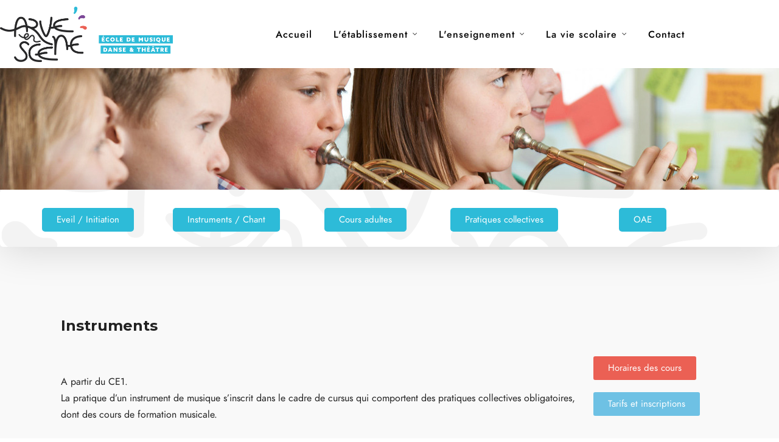

--- FILE ---
content_type: text/html; charset=UTF-8
request_url: https://arve-en-scene.fr/instruments
body_size: 29422
content:
<!DOCTYPE html>
<html lang="fr-FR"  data-menu="leftalign">
<head>

<link rel="profile" href="//gmpg.org/xfn/11" />
<link rel="pingback" href="https://arve-en-scene.fr/xmlrpc.php" />

 

<script type="text/javascript" id="lpData">
/* <![CDATA[ */
var lpData = {"site_url":"https:\/\/arve-en-scene.fr","user_id":"0","theme":"coursector","lp_rest_url":"https:\/\/arve-en-scene.fr\/wp-json\/","nonce":"c11cfb8def","is_course_archive":"","courses_url":"https:\/\/arve-en-scene.fr\/courses\/","urlParams":[],"lp_version":"4.3.2.7","lp_rest_load_ajax":"https:\/\/arve-en-scene.fr\/wp-json\/lp\/v1\/load_content_via_ajax\/","ajaxUrl":"https:\/\/arve-en-scene.fr\/wp-admin\/admin-ajax.php","lpAjaxUrl":"https:\/\/arve-en-scene.fr\/lp-ajax-handle","coverImageRatio":"5.16","toast":{"gravity":"bottom","position":"center","duration":3000,"close":1,"stopOnFocus":1,"classPrefix":"lp-toast"},"i18n":[]};
/* ]]> */
</script>
<script type="text/javascript" id="lpSettingCourses">
/* <![CDATA[ */
var lpSettingCourses = {"lpArchiveLoadAjax":"1","lpArchiveNoLoadAjaxFirst":"0","lpArchivePaginationType":"","noLoadCoursesJs":"0"};
/* ]]> */
</script>
		<style id="learn-press-custom-css">
			:root {
				--lp-container-max-width: 1290px;
				--lp-cotainer-padding: 1rem;
				--lp-primary-color: #ffb606;
				--lp-secondary-color: #442e66;
			}
		</style>
		<title>Instruments &#8211; Arve en Scène &#8211; Cluses</title>
<meta name='robots' content='max-image-preview:large' />
<meta http-equiv="Content-Type" content="text/html; charset=utf-8" /><meta name="viewport" content="width=device-width, initial-scale=1, maximum-scale=1" /><meta name="format-detection" content="telephone=no"><link rel="alternate" type="application/rss+xml" title="Arve en Scène - Cluses &raquo; Flux" href="https://arve-en-scene.fr/feed" />
<link rel="alternate" type="application/rss+xml" title="Arve en Scène - Cluses &raquo; Flux des commentaires" href="https://arve-en-scene.fr/comments/feed" />
<link rel="alternate" title="oEmbed (JSON)" type="application/json+oembed" href="https://arve-en-scene.fr/wp-json/oembed/1.0/embed?url=https%3A%2F%2Farve-en-scene.fr%2Finstruments" />
<link rel="alternate" title="oEmbed (XML)" type="text/xml+oembed" href="https://arve-en-scene.fr/wp-json/oembed/1.0/embed?url=https%3A%2F%2Farve-en-scene.fr%2Finstruments&#038;format=xml" />
<style id='wp-img-auto-sizes-contain-inline-css' type='text/css'>
img:is([sizes=auto i],[sizes^="auto," i]){contain-intrinsic-size:3000px 1500px}
/*# sourceURL=wp-img-auto-sizes-contain-inline-css */
</style>
<link rel='stylesheet' id='mec-select2-style-css' href='https://arve-en-scene.fr/wp-content/plugins/modern-events-calendar-lite/assets/packages/select2/select2.min.css?ver=6.5.7' type='text/css' media='all' />
<link rel='stylesheet' id='mec-font-icons-css' href='https://arve-en-scene.fr/wp-content/plugins/modern-events-calendar-lite/assets/css/iconfonts.css?ver=6.9' type='text/css' media='all' />
<link rel='stylesheet' id='mec-frontend-style-css' href='https://arve-en-scene.fr/wp-content/plugins/modern-events-calendar-lite/assets/css/frontend.min.css?ver=6.5.7' type='text/css' media='all' />
<link rel='stylesheet' id='mec-tooltip-style-css' href='https://arve-en-scene.fr/wp-content/plugins/modern-events-calendar-lite/assets/packages/tooltip/tooltip.css?ver=6.9' type='text/css' media='all' />
<link rel='stylesheet' id='mec-tooltip-shadow-style-css' href='https://arve-en-scene.fr/wp-content/plugins/modern-events-calendar-lite/assets/packages/tooltip/tooltipster-sideTip-shadow.min.css?ver=6.9' type='text/css' media='all' />
<link rel='stylesheet' id='featherlight-css' href='https://arve-en-scene.fr/wp-content/plugins/modern-events-calendar-lite/assets/packages/featherlight/featherlight.css?ver=6.9' type='text/css' media='all' />
<link rel='stylesheet' id='mec-lity-style-css' href='https://arve-en-scene.fr/wp-content/plugins/modern-events-calendar-lite/assets/packages/lity/lity.min.css?ver=6.9' type='text/css' media='all' />
<link rel='stylesheet' id='mec-general-calendar-style-css' href='https://arve-en-scene.fr/wp-content/plugins/modern-events-calendar-lite/assets/css/mec-general-calendar.css?ver=6.9' type='text/css' media='all' />
<style id='wp-emoji-styles-inline-css' type='text/css'>

	img.wp-smiley, img.emoji {
		display: inline !important;
		border: none !important;
		box-shadow: none !important;
		height: 1em !important;
		width: 1em !important;
		margin: 0 0.07em !important;
		vertical-align: -0.1em !important;
		background: none !important;
		padding: 0 !important;
	}
/*# sourceURL=wp-emoji-styles-inline-css */
</style>
<style id='classic-theme-styles-inline-css' type='text/css'>
/*! This file is auto-generated */
.wp-block-button__link{color:#fff;background-color:#32373c;border-radius:9999px;box-shadow:none;text-decoration:none;padding:calc(.667em + 2px) calc(1.333em + 2px);font-size:1.125em}.wp-block-file__button{background:#32373c;color:#fff;text-decoration:none}
/*# sourceURL=/wp-includes/css/classic-themes.min.css */
</style>
<style id='global-styles-inline-css' type='text/css'>
:root{--wp--preset--aspect-ratio--square: 1;--wp--preset--aspect-ratio--4-3: 4/3;--wp--preset--aspect-ratio--3-4: 3/4;--wp--preset--aspect-ratio--3-2: 3/2;--wp--preset--aspect-ratio--2-3: 2/3;--wp--preset--aspect-ratio--16-9: 16/9;--wp--preset--aspect-ratio--9-16: 9/16;--wp--preset--color--black: #000000;--wp--preset--color--cyan-bluish-gray: #abb8c3;--wp--preset--color--white: #ffffff;--wp--preset--color--pale-pink: #f78da7;--wp--preset--color--vivid-red: #cf2e2e;--wp--preset--color--luminous-vivid-orange: #ff6900;--wp--preset--color--luminous-vivid-amber: #fcb900;--wp--preset--color--light-green-cyan: #7bdcb5;--wp--preset--color--vivid-green-cyan: #00d084;--wp--preset--color--pale-cyan-blue: #8ed1fc;--wp--preset--color--vivid-cyan-blue: #0693e3;--wp--preset--color--vivid-purple: #9b51e0;--wp--preset--gradient--vivid-cyan-blue-to-vivid-purple: linear-gradient(135deg,rgb(6,147,227) 0%,rgb(155,81,224) 100%);--wp--preset--gradient--light-green-cyan-to-vivid-green-cyan: linear-gradient(135deg,rgb(122,220,180) 0%,rgb(0,208,130) 100%);--wp--preset--gradient--luminous-vivid-amber-to-luminous-vivid-orange: linear-gradient(135deg,rgb(252,185,0) 0%,rgb(255,105,0) 100%);--wp--preset--gradient--luminous-vivid-orange-to-vivid-red: linear-gradient(135deg,rgb(255,105,0) 0%,rgb(207,46,46) 100%);--wp--preset--gradient--very-light-gray-to-cyan-bluish-gray: linear-gradient(135deg,rgb(238,238,238) 0%,rgb(169,184,195) 100%);--wp--preset--gradient--cool-to-warm-spectrum: linear-gradient(135deg,rgb(74,234,220) 0%,rgb(151,120,209) 20%,rgb(207,42,186) 40%,rgb(238,44,130) 60%,rgb(251,105,98) 80%,rgb(254,248,76) 100%);--wp--preset--gradient--blush-light-purple: linear-gradient(135deg,rgb(255,206,236) 0%,rgb(152,150,240) 100%);--wp--preset--gradient--blush-bordeaux: linear-gradient(135deg,rgb(254,205,165) 0%,rgb(254,45,45) 50%,rgb(107,0,62) 100%);--wp--preset--gradient--luminous-dusk: linear-gradient(135deg,rgb(255,203,112) 0%,rgb(199,81,192) 50%,rgb(65,88,208) 100%);--wp--preset--gradient--pale-ocean: linear-gradient(135deg,rgb(255,245,203) 0%,rgb(182,227,212) 50%,rgb(51,167,181) 100%);--wp--preset--gradient--electric-grass: linear-gradient(135deg,rgb(202,248,128) 0%,rgb(113,206,126) 100%);--wp--preset--gradient--midnight: linear-gradient(135deg,rgb(2,3,129) 0%,rgb(40,116,252) 100%);--wp--preset--font-size--small: 13px;--wp--preset--font-size--medium: 20px;--wp--preset--font-size--large: 36px;--wp--preset--font-size--x-large: 42px;--wp--preset--spacing--20: 0.44rem;--wp--preset--spacing--30: 0.67rem;--wp--preset--spacing--40: 1rem;--wp--preset--spacing--50: 1.5rem;--wp--preset--spacing--60: 2.25rem;--wp--preset--spacing--70: 3.38rem;--wp--preset--spacing--80: 5.06rem;--wp--preset--shadow--natural: 6px 6px 9px rgba(0, 0, 0, 0.2);--wp--preset--shadow--deep: 12px 12px 50px rgba(0, 0, 0, 0.4);--wp--preset--shadow--sharp: 6px 6px 0px rgba(0, 0, 0, 0.2);--wp--preset--shadow--outlined: 6px 6px 0px -3px rgb(255, 255, 255), 6px 6px rgb(0, 0, 0);--wp--preset--shadow--crisp: 6px 6px 0px rgb(0, 0, 0);}:where(.is-layout-flex){gap: 0.5em;}:where(.is-layout-grid){gap: 0.5em;}body .is-layout-flex{display: flex;}.is-layout-flex{flex-wrap: wrap;align-items: center;}.is-layout-flex > :is(*, div){margin: 0;}body .is-layout-grid{display: grid;}.is-layout-grid > :is(*, div){margin: 0;}:where(.wp-block-columns.is-layout-flex){gap: 2em;}:where(.wp-block-columns.is-layout-grid){gap: 2em;}:where(.wp-block-post-template.is-layout-flex){gap: 1.25em;}:where(.wp-block-post-template.is-layout-grid){gap: 1.25em;}.has-black-color{color: var(--wp--preset--color--black) !important;}.has-cyan-bluish-gray-color{color: var(--wp--preset--color--cyan-bluish-gray) !important;}.has-white-color{color: var(--wp--preset--color--white) !important;}.has-pale-pink-color{color: var(--wp--preset--color--pale-pink) !important;}.has-vivid-red-color{color: var(--wp--preset--color--vivid-red) !important;}.has-luminous-vivid-orange-color{color: var(--wp--preset--color--luminous-vivid-orange) !important;}.has-luminous-vivid-amber-color{color: var(--wp--preset--color--luminous-vivid-amber) !important;}.has-light-green-cyan-color{color: var(--wp--preset--color--light-green-cyan) !important;}.has-vivid-green-cyan-color{color: var(--wp--preset--color--vivid-green-cyan) !important;}.has-pale-cyan-blue-color{color: var(--wp--preset--color--pale-cyan-blue) !important;}.has-vivid-cyan-blue-color{color: var(--wp--preset--color--vivid-cyan-blue) !important;}.has-vivid-purple-color{color: var(--wp--preset--color--vivid-purple) !important;}.has-black-background-color{background-color: var(--wp--preset--color--black) !important;}.has-cyan-bluish-gray-background-color{background-color: var(--wp--preset--color--cyan-bluish-gray) !important;}.has-white-background-color{background-color: var(--wp--preset--color--white) !important;}.has-pale-pink-background-color{background-color: var(--wp--preset--color--pale-pink) !important;}.has-vivid-red-background-color{background-color: var(--wp--preset--color--vivid-red) !important;}.has-luminous-vivid-orange-background-color{background-color: var(--wp--preset--color--luminous-vivid-orange) !important;}.has-luminous-vivid-amber-background-color{background-color: var(--wp--preset--color--luminous-vivid-amber) !important;}.has-light-green-cyan-background-color{background-color: var(--wp--preset--color--light-green-cyan) !important;}.has-vivid-green-cyan-background-color{background-color: var(--wp--preset--color--vivid-green-cyan) !important;}.has-pale-cyan-blue-background-color{background-color: var(--wp--preset--color--pale-cyan-blue) !important;}.has-vivid-cyan-blue-background-color{background-color: var(--wp--preset--color--vivid-cyan-blue) !important;}.has-vivid-purple-background-color{background-color: var(--wp--preset--color--vivid-purple) !important;}.has-black-border-color{border-color: var(--wp--preset--color--black) !important;}.has-cyan-bluish-gray-border-color{border-color: var(--wp--preset--color--cyan-bluish-gray) !important;}.has-white-border-color{border-color: var(--wp--preset--color--white) !important;}.has-pale-pink-border-color{border-color: var(--wp--preset--color--pale-pink) !important;}.has-vivid-red-border-color{border-color: var(--wp--preset--color--vivid-red) !important;}.has-luminous-vivid-orange-border-color{border-color: var(--wp--preset--color--luminous-vivid-orange) !important;}.has-luminous-vivid-amber-border-color{border-color: var(--wp--preset--color--luminous-vivid-amber) !important;}.has-light-green-cyan-border-color{border-color: var(--wp--preset--color--light-green-cyan) !important;}.has-vivid-green-cyan-border-color{border-color: var(--wp--preset--color--vivid-green-cyan) !important;}.has-pale-cyan-blue-border-color{border-color: var(--wp--preset--color--pale-cyan-blue) !important;}.has-vivid-cyan-blue-border-color{border-color: var(--wp--preset--color--vivid-cyan-blue) !important;}.has-vivid-purple-border-color{border-color: var(--wp--preset--color--vivid-purple) !important;}.has-vivid-cyan-blue-to-vivid-purple-gradient-background{background: var(--wp--preset--gradient--vivid-cyan-blue-to-vivid-purple) !important;}.has-light-green-cyan-to-vivid-green-cyan-gradient-background{background: var(--wp--preset--gradient--light-green-cyan-to-vivid-green-cyan) !important;}.has-luminous-vivid-amber-to-luminous-vivid-orange-gradient-background{background: var(--wp--preset--gradient--luminous-vivid-amber-to-luminous-vivid-orange) !important;}.has-luminous-vivid-orange-to-vivid-red-gradient-background{background: var(--wp--preset--gradient--luminous-vivid-orange-to-vivid-red) !important;}.has-very-light-gray-to-cyan-bluish-gray-gradient-background{background: var(--wp--preset--gradient--very-light-gray-to-cyan-bluish-gray) !important;}.has-cool-to-warm-spectrum-gradient-background{background: var(--wp--preset--gradient--cool-to-warm-spectrum) !important;}.has-blush-light-purple-gradient-background{background: var(--wp--preset--gradient--blush-light-purple) !important;}.has-blush-bordeaux-gradient-background{background: var(--wp--preset--gradient--blush-bordeaux) !important;}.has-luminous-dusk-gradient-background{background: var(--wp--preset--gradient--luminous-dusk) !important;}.has-pale-ocean-gradient-background{background: var(--wp--preset--gradient--pale-ocean) !important;}.has-electric-grass-gradient-background{background: var(--wp--preset--gradient--electric-grass) !important;}.has-midnight-gradient-background{background: var(--wp--preset--gradient--midnight) !important;}.has-small-font-size{font-size: var(--wp--preset--font-size--small) !important;}.has-medium-font-size{font-size: var(--wp--preset--font-size--medium) !important;}.has-large-font-size{font-size: var(--wp--preset--font-size--large) !important;}.has-x-large-font-size{font-size: var(--wp--preset--font-size--x-large) !important;}
:where(.wp-block-post-template.is-layout-flex){gap: 1.25em;}:where(.wp-block-post-template.is-layout-grid){gap: 1.25em;}
:where(.wp-block-term-template.is-layout-flex){gap: 1.25em;}:where(.wp-block-term-template.is-layout-grid){gap: 1.25em;}
:where(.wp-block-columns.is-layout-flex){gap: 2em;}:where(.wp-block-columns.is-layout-grid){gap: 2em;}
:root :where(.wp-block-pullquote){font-size: 1.5em;line-height: 1.6;}
/*# sourceURL=global-styles-inline-css */
</style>
<link rel='stylesheet' id='contact-form-7-css' href='https://arve-en-scene.fr/wp-content/plugins/contact-form-7/includes/css/styles.css?ver=6.1.4' type='text/css' media='all' />
<link rel='stylesheet' id='dashicons-css' href='https://arve-en-scene.fr/wp-includes/css/dashicons.min.css?ver=6.9' type='text/css' media='all' />
<link rel='stylesheet' id='coursector-reset-css-css' href='https://arve-en-scene.fr/wp-content/themes/coursector/css/core/reset.css?ver=6.9' type='text/css' media='all' />
<link rel='stylesheet' id='coursector-wordpress-css-css' href='https://arve-en-scene.fr/wp-content/themes/coursector/css/core/wordpress.css?ver=6.9' type='text/css' media='all' />
<link rel='stylesheet' id='coursector-screen-css' href='https://arve-en-scene.fr/wp-content/themes/coursector/css/core/screen.css?ver=6.9' type='text/css' media='all' />
<style id='coursector-screen-inline-css' type='text/css'>

                	@font-face {
	                	font-family: "Jost";
	                	src: url(https://arve-en-scene.fr/wp-content/uploads/2022/06/Jost-300-Light.woff) format("woff");
	                	font-weight: 300;
						font-style: normal;
	                }
                
                	@font-face {
	                	font-family: "Jost";
	                	src: url(https://arve-en-scene.fr/wp-content/uploads/2022/06/Jost-400-Book.woff) format("woff");
	                	font-weight: 400;
						font-style: normal;
	                }
                
                	@font-face {
	                	font-family: "Jost";
	                	src: url(https://arve-en-scene.fr/wp-content/uploads/2022/06/Jost-500-Medium.woff) format("woff");
	                	font-weight: 700;
						font-style: normal;
	                }
                
                	@font-face {
	                	font-family: "Jost";
	                	src: url(https://arve-en-scene.fr/wp-content/uploads/2022/06/Jost-700-Bold.woff) format("woff");
	                	font-weight: 900;
						font-style: normal;
	                }
                
/*# sourceURL=coursector-screen-inline-css */
</style>
<link rel='stylesheet' id='modulobox-css' href='https://arve-en-scene.fr/wp-content/themes/coursector/css/modulobox.css?ver=6.9' type='text/css' media='all' />
<link rel='stylesheet' id='coursector-leftalignmenu-css' href='https://arve-en-scene.fr/wp-content/themes/coursector/css/menus/leftalignmenu.css?ver=6.9' type='text/css' media='all' />
<link rel='stylesheet' id='themify-icons-css' href='https://arve-en-scene.fr/wp-content/themes/coursector/css/themify-icons.css?ver=2.9.1' type='text/css' media='all' />
<link rel='stylesheet' id='tooltipster-css' href='https://arve-en-scene.fr/wp-content/themes/coursector/css/tooltipster.css?ver=6.9' type='text/css' media='all' />
<link rel='stylesheet' id='loftloader-lite-animation-css' href='https://arve-en-scene.fr/wp-content/plugins/loftloader/assets/css/loftloader.min.css?ver=2025121501' type='text/css' media='all' />
<link rel='stylesheet' id='elementor-icons-css' href='https://arve-en-scene.fr/wp-content/plugins/elementor/assets/lib/eicons/css/elementor-icons.min.css?ver=5.46.0' type='text/css' media='all' />
<link rel='stylesheet' id='elementor-frontend-css' href='https://arve-en-scene.fr/wp-content/plugins/elementor/assets/css/frontend.min.css?ver=3.34.3' type='text/css' media='all' />
<link rel='stylesheet' id='elementor-post-7-css' href='https://arve-en-scene.fr/wp-content/uploads/elementor/css/post-7.css?ver=1769460858' type='text/css' media='all' />
<link rel='stylesheet' id='swiper-css' href='https://arve-en-scene.fr/wp-content/plugins/elementor/assets/lib/swiper/v8/css/swiper.min.css?ver=8.4.5' type='text/css' media='all' />
<link rel='stylesheet' id='justifiedGallery-css' href='https://arve-en-scene.fr/wp-content/plugins/coursector-elementor/assets/css/justifiedGallery.css?ver=6.9' type='text/css' media='all' />
<link rel='stylesheet' id='flickity-css' href='https://arve-en-scene.fr/wp-content/plugins/coursector-elementor/assets/css/flickity.css?ver=6.9' type='text/css' media='all' />
<link rel='stylesheet' id='coursector-elementor-css' href='https://arve-en-scene.fr/wp-content/plugins/coursector-elementor/assets/css/coursector-elementor.css?ver=6.9' type='text/css' media='all' />
<link rel='stylesheet' id='coursector-elementor-responsive-css' href='https://arve-en-scene.fr/wp-content/plugins/coursector-elementor/assets/css/coursector-elementor-responsive.css?ver=6.9' type='text/css' media='all' />
<link rel='stylesheet' id='widget-tabs-css' href='https://arve-en-scene.fr/wp-content/plugins/elementor/assets/css/widget-tabs.min.css?ver=3.34.3' type='text/css' media='all' />
<link rel='stylesheet' id='widget-spacer-css' href='https://arve-en-scene.fr/wp-content/plugins/elementor/assets/css/widget-spacer.min.css?ver=3.34.3' type='text/css' media='all' />
<link rel='stylesheet' id='widget-accordion-css' href='https://arve-en-scene.fr/wp-content/plugins/elementor/assets/css/widget-accordion.min.css?ver=3.34.3' type='text/css' media='all' />
<link rel='stylesheet' id='widget-image-css' href='https://arve-en-scene.fr/wp-content/plugins/elementor/assets/css/widget-image.min.css?ver=3.34.3' type='text/css' media='all' />
<link rel='stylesheet' id='widget-heading-css' href='https://arve-en-scene.fr/wp-content/plugins/elementor/assets/css/widget-heading.min.css?ver=3.34.3' type='text/css' media='all' />
<link rel='stylesheet' id='elementor-post-3994-css' href='https://arve-en-scene.fr/wp-content/uploads/elementor/css/post-3994.css?ver=1769483028' type='text/css' media='all' />
<link rel='stylesheet' id='coursector-script-responsive-css-css' href='https://arve-en-scene.fr/wp-content/themes/coursector/css/core/responsive.css?ver=6.9' type='text/css' media='all' />
<style id='coursector-script-responsive-css-inline-css' type='text/css'>

		@keyframes fadeInUp {
		    0% {
		    	opacity: 0;
		    	transform: translateY(10%);
		    }
		    100% {
		    	opacity: 1;
		    	transform: translateY(0%);
		    }	
		}
		
		@keyframes fadeInDown {
		    0% {
		    	opacity: 0;
		    	transform: translateY(-10%);
		    }
		    100% {
		    	opacity: 1;
		    	transform: translateY(0%);
		    }	
		}
		
		@keyframes fadeInLeft {
		    0% {
		    	opacity: 0;
		    	transform: translateX(10%);
		    }
		    100% {
		    	opacity: 1;
		    	transform: translateX(0%);
		    }	
		}
		
		@keyframes fadeInRight {
		    0% {
		    	opacity: 0;
		    	transform: translateX(-10%);
		    }
		    100% {
		    	opacity: 1;
		    	transform: translateX(0%);
		    }	
		}
	
/*# sourceURL=coursector-script-responsive-css-inline-css */
</style>
<link rel='stylesheet' id='kirki-styles-global-css' href='https://arve-en-scene.fr/wp-content/themes/coursector/modules/kirki/assets/css/kirki-styles.css?ver=3.0.21' type='text/css' media='all' />
<style id='kirki-styles-global-inline-css' type='text/css'>
#right_click_content{background:rgba(0, 0, 0, 0.5);color:#ffffff;}body, input[type=text], input[type=password], input[type=email], input[type=url], input[type=date], input[type=tel], input.wpcf7-text, .woocommerce table.cart td.actions .coupon .input-text, .woocommerce-page table.cart td.actions .coupon .input-text, .woocommerce #content table.cart td.actions .coupon .input-text, .woocommerce-page #content table.cart td.actions .coupon .input-text, select, textarea, .ui-widget input, .ui-widget select, .ui-widget textarea, .ui-widget button, .ui-widget label, .ui-widget-header, .zm_alr_ul_container{font-family:"Jost";font-size:16px;font-weight:400;line-height:1.7;text-transform:none;}h1, h2, h3, h4, h5, h6, h7, .post_quote_title, strong[itemprop="author"], #page_content_wrapper .posts.blog li a, .page_content_wrapper .posts.blog li a, #filter_selected, blockquote, .sidebar_widget li.widget_products, #footer ul.sidebar_widget li ul.posts.blog li a, .woocommerce-page table.cart th, table.shop_table thead tr th, .testimonial_slider_content, .pagination, .pagination_detail{font-family:"Montserrat";font-weight:700;letter-spacing:0px;line-height:1.7;text-transform:none;}h1{font-size:32px;}h2{font-size:28px;}h3{font-size:24px;}h4{font-size:22px;}h5{font-size:20px;}h6{font-size:18px;}body, #wrapper, #page_content_wrapper.fixed, #gallery_lightbox h2, .slider_wrapper .gallery_image_caption h2, #body_loading_screen, h3#reply-title span, .overlay_gallery_wrapper, .pagination a, .pagination span, #captcha-wrap .text-box input, .flex-direction-nav a, .blog_promo_title h6, #supersized li, #horizontal_gallery_wrapper .image_caption, body.tg_password_protected #page_content_wrapper .inner .inner_wrapper .sidebar_content, body .ui-dialog[aria-describedby="ajax-login-register-login-dialog"], body .ui-dialog[aria-describedby="ajax-login-register-dialog"], #single_course_meta{background-color:#ffffff;}body, .pagination a, #gallery_lightbox h2, .slider_wrapper .gallery_image_caption h2, .post_info a, #page_content_wrapper.split #copyright, .page_content_wrapper.split #copyright, .ui-state-default a, .ui-state-default a:link, .ui-state-default a:visited, .readmore, .woocommerce-MyAccount-navigation ul a, .woocommerce #page_content_wrapper div.product p.price, .woocommerce-page #page_content_wrapper div.product p.price, body #learn-press-course-tabs .course-tab-panels .course-tab-panel .course-description p, body #learn-press-course-curriculum.course-curriculum ul.curriculum-sections .section-content .course-item .section-item-link::before, body .course-curriculum ul.curriculum-sections .section-content .course-item.item-locked .course-item-meta .course-item-status:before, body #learn-press-course-curriculum.course-curriculum ul.curriculum-sections .section-content .course-item.item-locked .course-item-status::before, body #learn-press-course-curriculum.course-curriculum ul.curriculum-sections .section-content .course-item .item-icon, body #learn-press-course-curriculum.course-curriculum ul.curriculum-sections .section-content .course-item .item-name, body #learn-press-course .lp-course-author .course-author__pull-right .author-description, body .course-extra-box__content li, body .course-extra-box__content li::before, body .course-tab-panel-faqs .course-faqs-box .course-faqs-box__content .course-faqs-box__content-inner, body #checkout-order .lp-checkout-order__inner .order-total .col-number, body #learn-press-profile .wrapper-profile-header, body #learn-press-profile .dashboard-general-statistic__row .statistic-box .statistic-box__text, body .learn-press-filters > li span, body .learn-press-filters > li span + span, body .learn-press-filters > li span + span::before, body .learn-press-filters > li span + span::after, body .lp-list-table tbody tr td, body .lp-list-table tbody tr th, body .lp-list-table tfoot tr td, body .lp-list-table tfoot tr th{color:#222222;}::selection, .verline{background-color:#222222;}::-webkit-input-placeholder{color:#222222;}::-moz-placeholder{color:#222222;}:-ms-input-placeholder{color:#222222;}a, .gallery_proof_filter ul li a, body #learn-press-course-curriculum.course-curriculum ul.curriculum-sections .section-item-link, body #checkout-order .lp-checkout-order__inner .course-name a, body #popup-course #popup-header .popup-header__inner .course-title a, body #learn-press-course .lp-course-author .course-author__pull-right .author-title a, body .course-extra-box__title::after, body .course-tab-panel-faqs .course-faqs-box:hover .course-faqs-box__title, body .course-tab-panel-faqs .course-faqs-box__title::after, body input[name="course-faqs-box-ratio"]:checked + .course-faqs-box .course-faqs-box__title, body .lp-archive-courses .learn-press-courses .course .course-item .course-content .course-permalink .course-title, body #checkout-account-register .lp-checkout-sign-in-link a, body #checkout-account-register .lp-checkout-sign-up-link a, body #checkout-account-login .lp-checkout-sign-in-link a, body #checkout-account-login .lp-checkout-sign-up-link a, body #popup-course .back-course{color:#222222;}.flex-control-paging li a.flex-active, .post_attribute a:before, #menu_wrapper .nav ul li a:before, #menu_wrapper div .nav li > a:before, .post_attribute a:before{background-color:#222222;}.flex-control-paging li a.flex-active, .image_boxed_wrapper:hover, .gallery_proof_filter ul li a.active, .gallery_proof_filter ul li a:hover{border-color:#222222;}a:hover, a:active, .post_info_comment a i, body #learn-press-course-curriculum.course-curriculum ul.curriculum-sections .section-content .course-item .section-item-link:hover .item-name, body #checkout-order .lp-checkout-order__inner .course-name a:hover, body #popup-course #popup-header .popup-header__inner .course-title a:hover, body .lp-archive-courses .learn-press-courses .course .course-item .course-content .course-permalink .course-title:hover, body #learn-press-profile #profile-nav .lp-profile-nav-tabs > li ul li a:hover, body #checkout-account-register .lp-checkout-sign-in-link a:hover, body #checkout-account-register .lp-checkout-sign-up-link a:hover, body #checkout-account-login .lp-checkout-sign-in-link a:hover, body #checkout-account-login .lp-checkout-sign-up-link a:hover{color:#000000;}input[type=button]:hover, input[type=submit]:hover, a.button:hover, .button:hover, .button.submit, a.button.white:hover, .button.white:hover, a.button.white:active, .button.white:active, #menu_wrapper .nav ul li a:hover:before, #menu_wrapper div .nav li > a:hover:before, .post_attribute a:hover:before{background-color:#000000;}input[type=button]:hover, input[type=submit]:hover, a.button:hover, .button:hover, .button.submit, a.button.white:hover, .button.white:hover, a.button.white:active, .button.white:active{border-color:#000000;}h1, h2, h3, h4, h5, h6, h7, pre, code, tt, blockquote, .post_header h5 a, .post_header h3 a, .post_header.grid h6 a, .post_header.fullwidth h4 a, .post_header h5 a, blockquote, .site_loading_logo_item i, .ppb_subtitle, .woocommerce .woocommerce-ordering select, .woocommerce #page_content_wrapper a.button, .woocommerce.columns-4 ul.products li.product a.add_to_cart_button, .woocommerce.columns-4 ul.products li.product a.add_to_cart_button:hover, .ui-accordion .ui-accordion-header a, .tabs .ui-state-active a, .post_header h5 a, .post_header h6 a, .flex-direction-nav a:before, .social_share_button_wrapper .social_post_view .view_number, .social_share_button_wrapper .social_post_share_count .share_number, .portfolio_post_previous a, .portfolio_post_next a, #filter_selected, #autocomplete li strong, .themelink, body .ui-dialog[aria-describedby="ajax-login-register-login-dialog"] .ui-dialog-titlebar .ui-dialog-title, body .ui-dialog[aria-describedby="ajax-login-register-dialog"] .ui-dialog-titlebar .ui-dialog-title, body .ui-dialog[aria-describedby="ajax-login-register-dialog"] .ui-dialog-titlebar .ui-dialog-title, body #learn-press-course-curriculum.course-curriculum ul.curriculum-sections .section-header .section-left .section-title, body #popup-course #sidebar-toggle::before{color:#222222;}body.page.page-template-gallery-archive-split-screen-php #fp-nav li .active span, body.tax-gallerycat #fp-nav li .active span, body.page.page-template-portfolio-fullscreen-split-screen-php #fp-nav li .active span, body.page.tax-portfolioset #fp-nav li .active span, body.page.page-template-gallery-archive-split-screen-php #fp-nav ul li a span, body.tax-gallerycat #fp-nav ul li a span, body.page.page-template-portfolio-fullscreen-split-screen-php #fp-nav ul li a span, body.page.tax-portfolioset #fp-nav ul li a span{background-color:#222222;}#social_share_wrapper, hr, #social_share_wrapper, .post.type-post, .comment .right, .widget_tag_cloud div a, .meta-tags a, .tag_cloud a, #footer, #post_more_wrapper, #page_content_wrapper .inner .sidebar_content, #page_content_wrapper .inner .sidebar_content.left_sidebar, .ajax_close, .ajax_next, .ajax_prev, .portfolio_next, .portfolio_prev, .portfolio_next_prev_wrapper.video .portfolio_prev, .portfolio_next_prev_wrapper.video .portfolio_next, .separated, .blog_next_prev_wrapper, #post_more_wrapper h5, #ajax_portfolio_wrapper.hidding, #ajax_portfolio_wrapper.visible, .tabs.vertical .ui-tabs-panel, .ui-tabs.vertical.right .ui-tabs-nav li, .woocommerce div.product .woocommerce-tabs ul.tabs li, .woocommerce #content div.product .woocommerce-tabs ul.tabs li, .woocommerce-page div.product .woocommerce-tabs ul.tabs li, .woocommerce-page #content div.product .woocommerce-tabs ul.tabs li, .woocommerce div.product .woocommerce-tabs .panel, .woocommerce-page div.product .woocommerce-tabs .panel, .woocommerce #content div.product .woocommerce-tabs .panel, .woocommerce-page #content div.product .woocommerce-tabs .panel, .woocommerce table.shop_table, .woocommerce-page table.shop_table, .woocommerce .cart-collaterals .cart_totals, .woocommerce-page .cart-collaterals .cart_totals, .woocommerce .cart-collaterals .shipping_calculator, .woocommerce-page .cart-collaterals .shipping_calculator, .woocommerce .cart-collaterals .cart_totals tr td, .woocommerce .cart-collaterals .cart_totals tr th, .woocommerce-page .cart-collaterals .cart_totals tr td, .woocommerce-page .cart-collaterals .cart_totals tr th, table tr th, table tr td, .woocommerce #payment, .woocommerce-page #payment, .woocommerce #payment ul.payment_methods li, .woocommerce-page #payment ul.payment_methods li, .woocommerce #payment div.form-row, .woocommerce-page #payment div.form-row, .ui-tabs li:first-child, .ui-tabs .ui-tabs-nav li, .ui-tabs.vertical .ui-tabs-nav li, .ui-tabs.vertical.right .ui-tabs-nav li.ui-state-active, .ui-tabs.vertical .ui-tabs-nav li:last-child, #page_content_wrapper .inner .sidebar_wrapper ul.sidebar_widget li.widget_nav_menu ul.menu li.current-menu-item a, .page_content_wrapper .inner .sidebar_wrapper ul.sidebar_widget li.widget_nav_menu ul.menu li.current-menu-item a, .ui-accordion .ui-accordion-header, .ui-accordion .ui-accordion-content, #page_content_wrapper .sidebar .content .sidebar_widget li h2.widgettitle:before, h2.widgettitle:before, #autocomplete, .ppb_blog_minimal .one_third_bg, .tabs .ui-tabs-panel, .ui-tabs .ui-tabs-nav li, .ui-tabs li:first-child, .ui-tabs.vertical .ui-tabs-nav li:last-child, .woocommerce .woocommerce-ordering select, .woocommerce div.product .woocommerce-tabs ul.tabs li.active, .woocommerce-page div.product .woocommerce-tabs ul.tabs li.active, .woocommerce #content div.product .woocommerce-tabs ul.tabs li.active, .woocommerce-page #content div.product .woocommerce-tabs ul.tabs li.active, .woocommerce-page table.cart th, table.shop_table thead tr th, hr.title_break, .overlay_gallery_border, #page_content_wrapper.split #copyright, .page_content_wrapper.split #copyright, .post.type-post, .events.type-events, h5.event_title, .post_header h5.event_title, .client_archive_wrapper, #page_content_wrapper .sidebar .content .sidebar_widget li.widget, .page_content_wrapper .sidebar .content .sidebar_widget li.widget, hr.title_break.bold, blockquote, .social_share_button_wrapper, .social_share_button_wrapper, body:not(.single) .post_wrapper, .themeborder, #about_the_author, .related.products, .woocommerce div.product div.summary .product_meta, #single_course_meta ul.single_course_meta_data li.single_course_meta_data_separator, body .course-curriculum ul.curriculum-sections .section-header, .course-reviews-list li, .course-reviews-list-shortcode li, body #learn-press-course-curriculum.course-curriculum ul.curriculum-sections .section-header{border-color:#ffffff;}input[type=text], input[type=password], input[type=email], input[type=url], input[type=tel], input[type=date], textarea, select{background-color:#ffffff;color:#222222;border-color:#D8D8D8;-webkit-border-radius:5px;-moz-border-radius:5px;border-radius:5px;}input[type=submit], input[type=button], a.button, .button, .woocommerce .page_slider a.button, a.button.fullwidth, .woocommerce-page div.product form.cart .button, .woocommerce #respond input#submit.alt, .woocommerce a.button.alt, .woocommerce button.button.alt, .woocommerce input.button.alt, body .ui-dialog[aria-describedby="ajax-login-register-login-dialog"] .form-wrapper input[type="submit"], body .ui-dialog[aria-describedby="ajax-login-register-dialog"] .form-wrapper input[type="submit"]{font-family:"Jost";font-size:16px;font-weight:400;line-height:1.7;text-transform:none;}input[type=text]:focus, input[type=password]:focus, input[type=email]:focus, input[type=url]:focus, input[type=date]:focus, textarea:focus{border-color:#000000;}.input_effect ~ .focus-border{background-color:#000000;}input[type=submit], input[type=button], a.button, .button, .woocommerce .page_slider a.button, a.button.fullwidth, .woocommerce-page div.product form.cart .button, .woocommerce #respond input#submit.alt, .woocommerce a.button.alt, .woocommerce button.button.alt, .woocommerce input.button.alt, body .ui-dialog[aria-describedby="ajax-login-register-login-dialog"] .form-wrapper input[type="submit"], body .ui-dialog[aria-describedby="ajax-login-register-dialog"] .form-wrapper input[type="submit"], body.learnpress-page #page_content_wrapper .order-recover .lp-button, .learnpress-page #learn-press-profile-basic-information button, body #page_content_wrapper p#lp-avatar-actions button, .learnpress-page #profile-content-settings form button[type=submit], button{font-family:"Jost";font-size:14px;font-weight:700;letter-spacing:0px;line-height:1.7;text-transform:none;}input[type=submit], input[type=button], a.button, .button, .woocommerce .page_slider a.button, a.button.fullwidth, .woocommerce-page div.product form.cart .button, .woocommerce #respond input#submit.alt, .woocommerce a.button.alt, .woocommerce button.button.alt, .woocommerce input.button.alt, body .ui-dialog[aria-describedby="ajax-login-register-login-dialog"] .form-wrapper input[type="submit"], body .ui-dialog[aria-describedby="ajax-login-register-dialog"] .form-wrapper input[type="submit"], a#toTop, .pagination span, .widget_tag_cloud div a, .pagination a, .pagination span, body.learnpress-page #page_content_wrapper .order-recover .lp-button, .learnpress-page #learn-press-profile-basic-information button, body #page_content_wrapper p#lp-avatar-actions button, .learnpress-page #profile-content-settings form button[type=submit], .learnpress-page #page_content_wrapper .lp-button, button{-webkit-border-radius:5px;-moz-border-radius:5px;border-radius:5px;}input[type=submit], input[type=button], a.button, .button, .pagination span, .pagination a:hover, .woocommerce .footer_bar .button, .woocommerce .footer_bar .button:hover, .woocommerce-page div.product form.cart .button, .woocommerce #respond input#submit.alt, .woocommerce a.button.alt, .woocommerce button.button.alt, .woocommerce input.button.alt, .post_type_icon, .filter li a:hover, .filter li a.active, #portfolio_wall_filters li a.active, #portfolio_wall_filters li a:hover, .comment_box, .one_half.gallery2 .portfolio_type_wrapper, .one_third.gallery3 .portfolio_type_wrapper, .one_fourth.gallery4 .portfolio_type_wrapper, .one_fifth.gallery5 .portfolio_type_wrapper, .portfolio_type_wrapper, .post_share_text, #close_share, .widget_tag_cloud div a:hover, .ui-accordion .ui-accordion-header .ui-icon, .mobile_menu_wrapper #mobile_menu_close.button, .mobile_menu_wrapper #close_mobile_menu, .multi_share_button, body .ui-dialog[aria-describedby="ajax-login-register-login-dialog"] .form-wrapper input[type="submit"], body .ui-dialog[aria-describedby="ajax-login-register-dialog"] .form-wrapper input[type="submit"], .learnpress-page #page_content_wrapper .lp-button, .learnpress-page #learn-press-profile-basic-information button, .learnpress-page #profile-content-settings form button[type=submit], button, .lp-quiz-buttons .lp-form.form-button button[type=submit], .learnpress-page #learn-press-profile-basic-information button, .learnpress-page #profile-content-settings form button[type=submit], body #checkout-payment #checkout-order-action button, body.single.learnpress #popup-content > a.lp-lesson-comment-btn{background-color:#FF5722;}.pagination span, .pagination a:hover, .button.ghost, .button.ghost:hover, .button.ghost:active, blockquote:after, .woocommerce-MyAccount-navigation ul li.is-active, body .ui-dialog[aria-describedby="ajax-login-register-login-dialog"] .form-wrapper input[type="submit"], body .ui-dialog[aria-describedby="ajax-login-register-dialog"] .form-wrapper input[type="submit"], .learnpress-page #page_content_wrapper .lp-button, .learnpress-page #learn-press-profile-basic-information button, .learnpress-page #profile-content-settings form button[type=submit], .lp-quiz-buttons .lp-form.form-button button[type=submit]{border-color:#FF5722;}.comment_box:before, .comment_box:after{border-top-color:#FF5722;}.button.ghost, .button.ghost:hover, .button.ghost:active, .infinite_load_more, blockquote:before, .woocommerce-MyAccount-navigation ul li.is-active a, body .ui-dialog[aria-describedby="ajax-login-register-login-dialog"] .form-wrapper input[type="submit"], body .ui-dialog[aria-describedby="ajax-login-register-dialog"] .form-wrapper input[type="submit"]{color:#FF5722;}input[type=submit], input[type=button], a.button, .button, .pagination a:hover, .woocommerce .footer_bar .button , .woocommerce .footer_bar .button:hover, .woocommerce-page div.product form.cart .button, .woocommerce #respond input#submit.alt, .woocommerce a.button.alt, .woocommerce button.button.alt, .woocommerce input.button.alt, .post_type_icon, .filter li a:hover, .filter li a.active, #portfolio_wall_filters li a.active, #portfolio_wall_filters li a:hover, .comment_box, .one_half.gallery2 .portfolio_type_wrapper, .one_third.gallery3 .portfolio_type_wrapper, .one_fourth.gallery4 .portfolio_type_wrapper, .one_fifth.gallery5 .portfolio_type_wrapper, .portfolio_type_wrapper, .post_share_text, #close_share, .widget_tag_cloud div a:hover, .ui-accordion .ui-accordion-header .ui-icon, .mobile_menu_wrapper #mobile_menu_close.button, #toTop, .multi_share_button, body .ui-dialog[aria-describedby="ajax-login-register-login-dialog"] .form-wrapper input[type="submit"], body .ui-dialog[aria-describedby="ajax-login-register-dialog"] .form-wrapper input[type="submit"],.pagination span.current, .mobile_menu_wrapper #close_mobile_menu, body.learnpress-page #page_content_wrapper .lp-button, .learnpress-page #learn-press-profile-basic-information button, .learnpress-page #profile-content-settings form button[type=submit], button, .lp-quiz-buttons .lp-form.form-button button[type=submit], .learnpress-page #learn-press-profile-basic-information button, .learnpress-page #profile-content-settings form button[type=submit], body #checkout-payment #checkout-order-action button, body.single.learnpress #popup-content > a.lp-lesson-comment-btn{color:#ffffff;}input[type=submit], input[type=button], a.button, .button, .pagination a:hover, .woocommerce .footer_bar .button , .woocommerce .footer_bar .button:hover, .woocommerce-page div.product form.cart .button, .woocommerce #respond input#submit.alt, .woocommerce a.button.alt, .woocommerce button.button.alt, .woocommerce input.button.alt, .infinite_load_more, .post_share_text, #close_share, .widget_tag_cloud div a:hover, .mobile_menu_wrapper #close_mobile_menu, .mobile_menu_wrapper #mobile_menu_close.button, body .ui-dialog[aria-describedby="ajax-login-register-login-dialog"] .form-wrapper input[type="submit"], body .ui-dialog[aria-describedby="ajax-login-register-dialog"] .form-wrapper input[type="submit"], .learnpress-page #learn-press-profile-basic-information button, .learnpress-page #profile-content-settings form button[type=submit], button, .lp-quiz-buttons .lp-form.form-button button[type=submit], .learnpress-page #learn-press-profile-basic-information button, .learnpress-page #profile-content-settings form button[type=submit], body #checkout-payment #checkout-order-action button, body.single.learnpress #popup-content > a.lp-lesson-comment-btn{border-color:#FF5722;}input[type=button]:hover, input[type=submit]:hover, a.button:hover, .button:hover, .button.submit, a.button.white:hover, .button.white:hover, a.button.white:active, .button.white:active, .black_bg input[type=submit], .learnpress-page #page_content_wrapper .lp-button:hover, .learnpress-page #learn-press-profile-basic-information button:hover, .learnpress-page #profile-content-settings form button[type=submit]:hover, button:hover, .lp-quiz-buttons .lp-form.form-button button[type=submit]:hover, body #checkout-payment #checkout-order-action button:hover{background-color:#ffffff;}input[type=button]:hover, input[type=submit]:hover, a.button:hover, .button:hover, .button.submit, a.button.white:hover, .button.white:hover, a.button.white:active, .button.white:active, .black_bg input[type=submit], body.learnpress-page #page_content_wrapper .lp-button:hover, .learnpress-page #learn-press-profile-basic-information button:hover, .learnpress-page #profile-content-settings form button[type=submit]:hover, button:hover, .lp-quiz-buttons .lp-form.form-button button[type=submit]:hover, body #checkout-payment #checkout-order-action button:hover{color:#FF5722;}input[type=button]:hover, input[type=submit]:hover, a.button:hover, .button:hover, .button.submit, a.button.white:hover, .button.white:hover, a.button.white:active, .button.white:active, .black_bg input[type=submit], .learnpress-page #learn-press-profile-basic-information button:hover, .learnpress-page #profile-content-settings form button[type=submit]:hover, button:hover, .lp-quiz-buttons .lp-form.form-button button[type=submit]:hover, body #checkout-payment #checkout-order-action button:hover{border-color:#FF5722;}.frame_top, .frame_bottom, .frame_left, .frame_right{background:#222222;}#menu_wrapper .nav ul li a, #menu_wrapper div .nav li > a, .header_client_wrapper{font-family:"Jost";font-size:14px;font-weight:700;line-height:1.7;text-transform:none;}#menu_wrapper .nav ul li, #menu_wrapper div .nav li, html[data-menu=centeralogo] #logo_right_button{padding-top:28px;padding-bottom:28px;}.top_bar, html{background-color:#ffffff;}#menu_wrapper .nav ul li a, #menu_wrapper div .nav li > a, #mobile_nav_icon, #logo_wrapper .social_wrapper ul li a, .header_cart_wrapper a{color:#222222;}#mobile_nav_icon{border-color:#222222;}#menu_wrapper .nav ul li a.hover, #menu_wrapper .nav ul li a:hover, #menu_wrapper div .nav li a.hover, #menu_wrapper div .nav li a:hover, .header_cart_wrapper a:hover, #page_share:hover, #logo_wrapper .social_wrapper ul li a:hover{color:#000000;}#menu_wrapper .nav ul li a:before, #menu_wrapper div .nav li > a:before{background-color:#000000;}#menu_wrapper div .nav > li.current-menu-item > a, #menu_wrapper div .nav > li.current-menu-parent > a, #menu_wrapper div .nav > li.current-menu-ancestor > a, #menu_wrapper div .nav li ul:not(.sub-menu) li.current-menu-item a, #menu_wrapper div .nav li.current-menu-parent ul li.current-menu-item a, #logo_wrapper .social_wrapper ul li a:active{color:#000000;}.top_bar, #nav_wrapper{border-color:#ffffff;}.header_cart_wrapper .cart_count{background-color:#000000;color:#ffffff;}#menu_wrapper .nav ul li ul li a, #menu_wrapper div .nav li ul li a, #menu_wrapper div .nav li.current-menu-parent ul li a{font-family:"Jost";font-size:14px;font-weight:700;text-transform:none;}#menu_wrapper .nav ul li ul li a, #menu_wrapper div .nav li ul li a, #menu_wrapper div .nav li.current-menu-parent ul li a, #menu_wrapper div .nav li.current-menu-parent ul li.current-menu-item a, #menu_wrapper .nav ul li.megamenu ul li ul li a, #menu_wrapper div .nav li.megamenu ul li ul li a{color:#222222;}#menu_wrapper .nav ul li ul li a:hover, #menu_wrapper div .nav li ul li a:hover, #menu_wrapper div .nav li.current-menu-parent ul li a:hover, #menu_wrapper .nav ul li.megamenu ul li ul li a:hover, #menu_wrapper div .nav li.megamenu ul li ul li a:hover, #menu_wrapper .nav ul li.megamenu ul li ul li a:active, #menu_wrapper div .nav li.megamenu ul li ul li a:active, #menu_wrapper div .nav li.current-menu-parent ul li.current-menu-item a:hover{color:#000000;}#menu_wrapper .nav ul li ul li a:before, #menu_wrapper div .nav li ul li > a:before, #wrapper.transparent .top_bar:not(.scroll) #menu_wrapper div .nav ul li ul li a:before{background-color:#000000;}#menu_wrapper .nav ul li ul, #menu_wrapper div .nav li ul{background:#ffffff;border-color:#d8d8d8;}#menu_wrapper div .nav li.megamenu ul li > a, #menu_wrapper div .nav li.megamenu ul li > a:hover, #menu_wrapper div .nav li.megamenu ul li > a:active, #menu_wrapper div .nav li.megamenu ul li.current-menu-item > a{color:#222222;}#menu_wrapper div .nav li.megamenu ul li{border-color:#eeeeee;}.above_top_bar{background:#222222;}#top_menu li a, .top_contact_info, .top_contact_info i, .top_contact_info a, .top_contact_info a:hover, .top_contact_info a:active{color:#ffffff;}.mobile_main_nav li a, #sub_menu li a{font-family:"Jost";font-size:18px;font-weight:700;line-height:2;text-transform:none;}#sub_menu li a{font-family:"Jost";font-size:18px;font-weight:700;line-height:2;text-transform:none;}.mobile_menu_wrapper{background-color:#000000;}.mobile_main_nav li a, #sub_menu li a, .mobile_menu_wrapper .sidebar_wrapper a, .mobile_menu_wrapper .sidebar_wrapper, #close_mobile_menu i, .mobile_menu_wrapper .social_wrapper ul li a, .fullmenu_content #copyright, .mobile_menu_wrapper .sidebar_wrapper h2.widgettitle{color:#ffffff;}.mobile_main_nav li a:hover, .mobile_main_nav li a:active, #sub_menu li a:hover, #sub_menu li a:active, .mobile_menu_wrapper .social_wrapper ul li a:hover{color:#ffffff;}#page_caption.hasbg{height:600px;}#page_caption, body #learn-press-profile .wrapper-profile-header{background-color:#f9f9f9;}#page_caption .page_title_wrapper .page_title_inner{text-align:left;}#page_caption{padding-top:60px;padding-bottom:60px;margin-bottom:0px;}#page_caption h1{font-family:"Montserrat";font-size:40px;font-weight:700;letter-spacing:0px;line-height:1.2;text-transform:none;color:#222222;}.page_tagline, .thumb_content span, .portfolio_desc .portfolio_excerpt, .testimonial_customer_position, .testimonial_customer_company, .post_detail.single_post{font-family:"Jost";font-size:16px;font-weight:400;text-transform:none;color:#999999;}#page_content_wrapper .sidebar .content .sidebar_widget li h2.widgettitle, h2.widgettitle, h5.widgettitle{font-family:"Montserrat";font-size:16px;font-weight:700;letter-spacing:0px;text-transform:none;color:#222222;border-color:#222222;}#page_content_wrapper .inner .sidebar_wrapper .sidebar .content, .page_content_wrapper .inner .sidebar_wrapper .sidebar .content{color:#222222;}#page_content_wrapper .inner .sidebar_wrapper a:not(.button), .page_content_wrapper .inner .sidebar_wrapper a:not(.button){color:#222222;}#page_content_wrapper .inner .sidebar_wrapper a:hover:not(.button), #page_content_wrapper .inner .sidebar_wrapper a:active:not(.button), .page_content_wrapper .inner .sidebar_wrapper a:hover:not(.button), .page_content_wrapper .inner .sidebar_wrapper a:active:not(.button){color:#000000;}#page_content_wrapper .inner .sidebar_wrapper a:not(.button):before{background-color:#000000;}#footer{font-size:15px;}.footer_bar_wrapper{font-size:13px;}.footer_bar, #footer{background-color:#222222;}#footer, #copyright, #footer_menu li a, #footer_menu li a:hover, #footer_menu li a:active, #footer input[type=text], #footer input[type=password], #footer input[type=email], #footer input[type=url], #footer input[type=tel], #footer input[type=date], #footer textarea, #footer blockquote{color:#999999;}#copyright a, #copyright a:active, #footer a, #footer a:active, #footer .sidebar_widget li h2.widgettitle, #footer_photostream a, #footer table tr th{color:#ffffff;}#footer .sidebar_widget li h2.widgettitle{border-color:#ffffff;}#copyright a:hover, #footer a:hover, .social_wrapper ul li a:hover, #footer a:hover, #footer_photostream a:hover{color:#ffffff;}#footer table tr th, #footer table tr td, #footer .widget_tag_cloud div a{border-color:#444444;}#footer table tbody tr:nth-child(even){background:#444444;}.footer_bar{background-color:#222222;}.footer_bar, #copyright{color:#999999;}.footer_bar a, #copyright a, #footer_menu li a{color:#ffffff;}.footer_bar a:hover, #copyright a:hover, #footer_menu li a:hover{color:#ffffff;}.footer_bar_wrapper, .footer_bar{border-color:#333333;}.footer_bar_wrapper .social_wrapper ul li a{color:#ffffff;}a#toTop{background:rgba(0,0,0,0.1);color:#ffffff;}#page_content_wrapper.blog_wrapper, #page_content_wrapper.blog_wrapper input:not([type="submit"]), #page_content_wrapper.blog_wrapper textarea, .post_excerpt.post_tag a:after, .post_excerpt.post_tag a:before, .post_navigation .navigation_post_content{background-color:#ffffff;}.post_info_cat, .post_info_cat a{color:#444444;border-color:#444444;}.post_img_hover .post_type_icon{background:#000000;}.blog_post_content_wrapper.layout_grid .post_content_wrapper, .blog_post_content_wrapper.layout_masonry .post_content_wrapper, .blog_post_content_wrapper.layout_metro .post_content_wrapper, .blog_post_content_wrapper.layout_classic .post_content_wrapper{background:#ffffff;}.post_header h5, h6.subtitle, .post_caption h1, #page_content_wrapper .posts.blog li a, .page_content_wrapper .posts.blog li a, #post_featured_slider li .slider_image .slide_post h2, .post_header.grid h6, .post_info_cat, .comment_date, .post-date{font-family:"Montserrat";font-weight:700;letter-spacing:0px;text-transform:none;}body.single-post #page_caption h1{font-family:"Montserrat";font-size:40px;font-weight:700;letter-spacing:0px;line-height:1.3;text-transform:none;}body.single-post #page_content_wrapper.blog_wrapper, .post_related .post_header_wrapper{background:#ffffff;}.post_excerpt.post_tag a{background:#f0f0f0;color:#444;}.post_excerpt.post_tag a:after{border-left-color:#f0f0f0;}body.learnpress-page.profile #learn-press-profile-nav .tabs > li.active > a, body.learnpress-page.profile #learn-press-profile-nav .tabs > li a:hover, body.learnpress-page.profile #learn-press-profile-nav .tabs > li:hover:not(.active) > a, body ul.learn-press-courses .course .course-info .course-price .price, body #learn-press-course-curriculum.course-curriculum ul.curriculum-sections .section-content .course-item.item-preview .course-item-preview, body .lp-archive-courses .learn-press-courses .course .course-item .course-content .course-categories a:first-child, body #learn-press-profile #profile-nav .lp-profile-nav-tabs li.active, body #learn-press-profile #profile-nav .lp-profile-nav-tabs li:hover, body #learn-press-profile #profile-content .lp-button:hover{background:#3d64ff;}body .course-item-nav .prev span, body .course-item-nav .next span, body .course-curriculum ul.curriculum-sections .section-content .course-item.current a, body .lp-archive-courses .learn-press-courses .course .course-item .course-content .course-instructor a, body .lp-archive-courses .learn-press-courses .course .course-item .course-content .course-instructor a:hover, body #learn-press-profile #profile-nav .lp-profile-nav-tabs li.active > ul .active > a{color:#3d64ff;}body #learn-press-profile #profile-content .lp-button:hover{border-color:#3d64ff;}#page_content_wrapper ul.learn-press-nav-tabs .course-nav a{background:#f9f9f9;}#page_content_wrapper ul.learn-press-nav-tabs .course-nav a, body #learn-press-profile #profile-nav .lp-profile-nav-tabs > li a, body #learn-press-profile #profile-nav .lp-profile-nav-tabs > li > a > i{color:#222222;}#page_content_wrapper ul.learn-press-nav-tabs .course-nav.active a, body.learnpress-page.profile .lp-tab-sections .section-tab.active span, body #learn-press-course-tabs .course-nav.active label, body #learn-press-course-tabs input[name="learn-press-course-tab-radio"]:nth-child(1):checked ~ .learn-press-nav-tabs .course-nav:nth-child(1) label, body #learn-press-course-tabs .course-nav.active label, #page_content_wrapper ul.learn-press-nav-tabs .course-nav.active a, body.learnpress-page.profile .lp-tab-sections .section-tab.active span, body #learn-press-course-tabs .course-nav.active labelbody #learn-press-course-tabs .course-nav.active label, body #learn-press-course-tabs input[name="learn-press-course-tab-radio"]:nth-child(2):checked ~ .learn-press-nav-tabs .course-nav:nth-child(2) label, body #learn-press-course-tabs input[name="learn-press-course-tab-radio"]:nth-child(3):checked ~ .learn-press-nav-tabs .course-nav:nth-child(3) label, body #learn-press-course-tabs input[name="learn-press-course-tab-radio"]:nth-child(4):checked ~ .learn-press-nav-tabs .course-nav:nth-child(4) label, body .learn-press-tabs .learn-press-tabs__checker:nth-child(1):checked ~ .learn-press-tabs__nav .learn-press-tabs__tab:nth-child(1) label, body .learn-press-tabs .learn-press-tabs__checker:nth-child(2):checked ~ .learn-press-tabs__nav .learn-press-tabs__tab:nth-child(2) label, body .learn-press-tabs .learn-press-tabs__checker:nth-child(3):checked ~ .learn-press-tabs__nav .learn-press-tabs__tab:nth-child(3) label{background:#3d64ff;}#page_content_wrapper ul.learn-press-nav-tabs .course-nav.active a, body.learnpress-page.profile .lp-tab-sections .section-tab.active span, body #learn-press-course-tabs .course-nav.active label, body #learn-press-course-tabs input[name="learn-press-course-tab-radio"]:nth-child(1):checked ~ .learn-press-nav-tabs .course-nav:nth-child(1) label, body #learn-press-course-tabs .course-nav.active label, #page_content_wrapper ul.learn-press-nav-tabs .course-nav.active a, body.learnpress-page.profile .lp-tab-sections .section-tab.active span, body #learn-press-course-tabs .course-nav.active labelbody #learn-press-course-tabs .course-nav.active label, body #learn-press-course-tabs input[name="learn-press-course-tab-radio"]:nth-child(2):checked ~ .learn-press-nav-tabs .course-nav:nth-child(2) label, body #learn-press-course-tabs input[name="learn-press-course-tab-radio"]:nth-child(3):checked ~ .learn-press-nav-tabs .course-nav:nth-child(3) label, body #learn-press-course-tabs input[name="learn-press-course-tab-radio"]:nth-child(4):checked ~ .learn-press-nav-tabs .course-nav:nth-child(4) label{color:#ffffff;}body.learnpress-page.checkout .lp-list-table thead tr th, body.learnpress-page.profile .lp-list-table thead tr th{background:#333333;}body.learnpress-page.checkout .lp-list-table, body.learnpress-page.checkout .lp-list-table thead tr th, body.learnpress-page.profile .lp-list-table thead tr th{color:#000000;}body .lp-list-table th, body .lp-list-table td, body .lp-list-table tbody tr td, body .lp-list-table tbody tr th{background:#ffffff;}body .lp-list-table tbody tr td, body .lp-list-table tbody tr th, body .lp-list-table td{border-color:#d8d8d8;}body .lp-list-table th, body .lp-list-table td{color:#000000;}body.learnpress-page.profile .course_grid_container .portfolio_classic_grid_wrapper .card__title{color:#000000;}.course_grid_container .portfolio_classic_grid_wrapper .card__info, .course_grid_container .grid_template3 .card__info .card__title_wrapper{background:#ffffff;}.course_grid_container .portfolio_classic_grid_wrapper, .course_grid_container .portfolio_classic_grid_wrapper .card__meta_wrapper{border-color:#ffffff;}.course_grid_container .portfolio_classic_grid_wrapper .card__info .card__meta{color:#000000;}.course_grid_container .portfolio_classic_grid_wrapper .card__price{background:#ffffff;}body.learnpress-page.profile #wrapper{background:#f9f9f9 !important;}body.learnpress-page.profile .profile_course_count span.ti-agenda{color:#ffffff;}body.learnpress-page.profile .profile_course_count{background:#FF5722;}body.learnpress-page.profile .profile_course_count span.profile_course_count_number{color:#ffffff;background:#FF6D3F;}
/*# sourceURL=kirki-styles-global-inline-css */
</style>
<link rel='stylesheet' id='learnpress-widgets-css' href='https://arve-en-scene.fr/wp-content/plugins/learnpress/assets/css/widgets.min.css?ver=4.3.2.7' type='text/css' media='all' />
<link rel='stylesheet' id='elementor-gf-local-roboto-css' href='https://arve-en-scene.fr/wp-content/uploads/elementor/google-fonts/css/roboto.css?ver=1742244797' type='text/css' media='all' />
<link rel='stylesheet' id='elementor-gf-local-robotoslab-css' href='https://arve-en-scene.fr/wp-content/uploads/elementor/google-fonts/css/robotoslab.css?ver=1742244799' type='text/css' media='all' />
<link rel='stylesheet' id='elementor-icons-shared-0-css' href='https://arve-en-scene.fr/wp-content/plugins/elementor/assets/lib/font-awesome/css/fontawesome.min.css?ver=5.15.3' type='text/css' media='all' />
<link rel='stylesheet' id='elementor-icons-fa-solid-css' href='https://arve-en-scene.fr/wp-content/plugins/elementor/assets/lib/font-awesome/css/solid.min.css?ver=5.15.3' type='text/css' media='all' />
<script type="text/javascript" src="https://arve-en-scene.fr/wp-includes/js/jquery/jquery.min.js?ver=3.7.1" id="jquery-core-js"></script>
<script type="text/javascript" src="https://arve-en-scene.fr/wp-includes/js/jquery/jquery-migrate.min.js?ver=3.4.1" id="jquery-migrate-js"></script>
<script type="text/javascript" src="https://arve-en-scene.fr/wp-content/plugins/modern-events-calendar-lite/assets/js/mec-general-calendar.js?ver=6.5.7" id="mec-general-calendar-script-js"></script>
<script type="text/javascript" id="mec-frontend-script-js-extra">
/* <![CDATA[ */
var mecdata = {"day":"jour","days":"jours","hour":"heure","hours":"heures","minute":"minute","minutes":"minutes","second":"seconde","seconds":"secondes","elementor_edit_mode":"no","recapcha_key":"","ajax_url":"https://arve-en-scene.fr/wp-admin/admin-ajax.php","fes_nonce":"f29ce54a1c","current_year":"2026","current_month":"01","datepicker_format":"yy-mm-dd&Y-m-d"};
//# sourceURL=mec-frontend-script-js-extra
/* ]]> */
</script>
<script type="text/javascript" src="https://arve-en-scene.fr/wp-content/plugins/modern-events-calendar-lite/assets/js/frontend.js?ver=6.5.7" id="mec-frontend-script-js"></script>
<script type="text/javascript" src="https://arve-en-scene.fr/wp-content/plugins/modern-events-calendar-lite/assets/js/events.js?ver=6.5.7" id="mec-events-script-js"></script>
<script type="text/javascript" src="https://arve-en-scene.fr/wp-content/plugins/learnpress/assets/js/dist/loadAJAX.min.js?ver=4.3.2.7" id="lp-load-ajax-js" async="async" data-wp-strategy="async"></script>
<link rel="https://api.w.org/" href="https://arve-en-scene.fr/wp-json/" /><link rel="alternate" title="JSON" type="application/json" href="https://arve-en-scene.fr/wp-json/wp/v2/pages/3994" /><link rel="EditURI" type="application/rsd+xml" title="RSD" href="https://arve-en-scene.fr/xmlrpc.php?rsd" />
<meta name="generator" content="WordPress 6.9" />
<link rel="canonical" href="https://arve-en-scene.fr/instruments" />
<link rel='shortlink' href='https://arve-en-scene.fr/?p=3994' />
<meta name="generator" content="Elementor 3.34.3; features: additional_custom_breakpoints; settings: css_print_method-external, google_font-enabled, font_display-auto">
			<style>
				.e-con.e-parent:nth-of-type(n+4):not(.e-lazyloaded):not(.e-no-lazyload),
				.e-con.e-parent:nth-of-type(n+4):not(.e-lazyloaded):not(.e-no-lazyload) * {
					background-image: none !important;
				}
				@media screen and (max-height: 1024px) {
					.e-con.e-parent:nth-of-type(n+3):not(.e-lazyloaded):not(.e-no-lazyload),
					.e-con.e-parent:nth-of-type(n+3):not(.e-lazyloaded):not(.e-no-lazyload) * {
						background-image: none !important;
					}
				}
				@media screen and (max-height: 640px) {
					.e-con.e-parent:nth-of-type(n+2):not(.e-lazyloaded):not(.e-no-lazyload),
					.e-con.e-parent:nth-of-type(n+2):not(.e-lazyloaded):not(.e-no-lazyload) * {
						background-image: none !important;
					}
				}
			</style>
			<link rel="icon" href="https://arve-en-scene.fr/wp-content/uploads/2019/07/cropped-Objet-dynamique-vectoriel-3-1-32x32.png" sizes="32x32" />
<link rel="icon" href="https://arve-en-scene.fr/wp-content/uploads/2019/07/cropped-Objet-dynamique-vectoriel-3-1-192x192.png" sizes="192x192" />
<link rel="apple-touch-icon" href="https://arve-en-scene.fr/wp-content/uploads/2019/07/cropped-Objet-dynamique-vectoriel-3-1-180x180.png" />
<meta name="msapplication-TileImage" content="https://arve-en-scene.fr/wp-content/uploads/2019/07/cropped-Objet-dynamique-vectoriel-3-1-270x270.png" />
<style id="loftloader-lite-custom-bg-color">#loftloader-wrapper .loader-section {
	background: #000000;
}
</style><style id="loftloader-lite-custom-bg-opacity">#loftloader-wrapper .loader-section {
	opacity: 0.95;
}
</style><style id="loftloader-lite-custom-loader">#loftloader-wrapper.pl-wave #loader {
	color: #ffffff;
}
</style>		<style type="text/css" id="wp-custom-css">
			.widget_media_image img
{
	border-radius: 5px;
}

body.postid-1015 #single_course_bgimage
{
	    background-position: center 30%;
}

body.logged-in:not(.elementor-editor-active) #theme_login_link,
body.logged-in:not(.elementor-editor-active) #theme_signup_link
{
	display: block;
}

@media not all and (min-resolution:.001dpcm) { @media {
	h1,h2,h3,h4,h5,h6,h7 {
		font-weight: 700 !important;
	}
}}
.elementor-254 .elementor-element.elementor-element-5ee8885 .tg_navigation_wrapper .nav li > a {
    font-size: 16px;
    font-weight: 600;
    color: #000000;
}
.blog-posts-classic .post_img_hover {
    min-height: auto;
}
.elementor-254 .elementor-element.elementor-element-5ee8885 .tg_navigation_wrapper .nav > li.current-menu-item > a, .elementor-254 .elementor-element.elementor-element-5ee8885 .tg_navigation_wrapper .nav > li.current-menu-parent > a, .elementor-254 .elementor-element.elementor-element-5ee8885 .tg_navigation_wrapper .nav > li.current-menu-ancestor > a, .elementor-254 .elementor-element.elementor-element-5ee8885 .tg_navigation_wrapper .nav li ul:not(.sub-menu) li.current-menu-item a, .elementor-254 .elementor-element.elementor-element-5ee8885 .tg_navigation_wrapper .nav li.current-menu-parent ul li.current-menu-item a {
    color: #EB6054;
}
.elementor-338 .elementor-element.elementor-element-24178ec {
    border-style: solid;
    border-width: 0px 0px 5px 0px;
    border-color: #EB6054;
    transition: background 0.3s, border 0.3s, border-radius 0.3s, box-shadow 0.3s;
    padding: 20px 0px 17px 0px;
}
.elementor-338 .elementor-element.elementor-element-24178ec {
    border-style: solid;
    border-width: 0px 0px 5px 0px;
    border-color: #EB6054;
    transition: background 0.3s, border 0.3s, border-radius 0.3s, box-shadow 0.3s;
    padding: 20px 0px 17px 0px;
}
.elementor-254 .elementor-element.elementor-element-5ee8885 .tg_navigation_wrapper .nav > li.current-menu-item > a, .elementor-254 .elementor-element.elementor-element-5ee8885 .tg_navigation_wrapper .nav > li.current-menu-parent > a, .elementor-254 .elementor-element.elementor-element-5ee8885 .tg_navigation_wrapper .nav > li.current-menu-ancestor > a, .elementor-254 .elementor-element.elementor-element-5ee8885 .tg_navigation_wrapper .nav li ul:not(.sub-menu) li.current-menu-item a, .elementor-254 .elementor-element.elementor-element-5ee8885 .tg_navigation_wrapper .nav li.current-menu-parent ul li.current-menu-item a {
    color: #EB6054;
}
.elementor-254 .elementor-element.elementor-element-5ee8885 .tg_navigation_wrapper .nav > li.current-menu-item > a, .elementor-254 .elementor-element.elementor-element-5ee8885 .tg_navigation_wrapper .nav > li.current-menu-parent > a, .elementor-254 .elementor-element.elementor-element-5ee8885 .tg_navigation_wrapper .nav > li.current-menu-ancestor > a, .elementor-254 .elementor-element.elementor-element-5ee8885 .tg_navigation_wrapper .nav li ul:not(.sub-menu) li.current-menu-item a, .elementor-254 .elementor-element.elementor-element-5ee8885 .tg_navigation_wrapper .nav li.current-menu-parent ul li.current-menu-item a {
    color: #EB6054;
}
div.wpforms-container-full .wpforms-form input[type=submit], div.wpforms-container-full .wpforms-form button[type=submit], div.wpforms-container-full .wpforms-form .wpforms-page-button {
    background-color: #EB6054;
    border-radius: 1px solid #ddd;
    color: #fff;
    font-size: 1em;
    padding: 6px 15px;
    border-radius: 5px;
	  border: #fff;
}
div.wpforms-container-full .wpforms-form input[type=date], div.wpforms-container-full .wpforms-form input[type=datetime], div.wpforms-container-full .wpforms-form input[type=datetime-local], div.wpforms-container-full .wpforms-form input[type=email], div.wpforms-container-full .wpforms-form input[type=month], div.wpforms-container-full .wpforms-form input[type=number], div.wpforms-container-full .wpforms-form input[type=password], div.wpforms-container-full .wpforms-form input[type=range], div.wpforms-container-full .wpforms-form input[type=search], div.wpforms-container-full .wpforms-form input[type=tel], div.wpforms-container-full .wpforms-form input[type=text], div.wpforms-container-full .wpforms-form input[type=time], div.wpforms-container-full .wpforms-form input[type=url], div.wpforms-container-full .wpforms-form input[type=week], div.wpforms-container-full .wpforms-form select, div.wpforms-container-full .wpforms-form textarea {
    background-color: #fff;
    box-sizing: border-box;
    border-radius: 2px;
    color: #333;
    -webkit-box-sizing: border-box;
    -moz-box-sizing: border-box;
    display: block;
    float: none;
    font-size: 16px;
    border: 1px solid #ccc;
    padding: 6px 10px;
    height: 38px;
    width: 100%;
    line-height: 1.3;
    border-radius: 5px;
}
.mobile_menu_wrapper {
    background-color: #282828;
}
@media only screen and (max-width: 767px) { 
.mec-events-toggle .mec-toggle-title {
    display: block;
    width: 100%;
    max-width: 100%;
    font-size: 15px;
}}
input[type=submit], input[type=button], a.button, .button, .pagination span, .pagination a:hover, .woocommerce .footer_bar .button, .woocommerce .footer_bar .button:hover, .woocommerce-page div.product form.cart .button, .woocommerce #respond input#submit.alt, .woocommerce a.button.alt, .woocommerce button.button.alt, .woocommerce input.button.alt, .post_type_icon, .filter li a:hover, .filter li a.active, #portfolio_wall_filters li a.active, #portfolio_wall_filters li a:hover, .comment_box, .one_half.gallery2 .portfolio_type_wrapper, .one_third.gallery3 .portfolio_type_wrapper, .one_fourth.gallery4 .portfolio_type_wrapper, .one_fifth.gallery5 .portfolio_type_wrapper, .portfolio_type_wrapper, .post_share_text, #close_share, .widget_tag_cloud div a:hover, .ui-accordion .ui-accordion-header .ui-icon, .mobile_menu_wrapper #mobile_menu_close.button, .mobile_menu_wrapper #close_mobile_menu, .multi_share_button, body .ui-dialog[aria-describedby="ajax-login-register-login-dialog"] .form-wrapper input[type="submit"], body .ui-dialog[aria-describedby="ajax-login-register-dialog"] .form-wrapper input[type="submit"], .learnpress-page #page_content_wrapper .lp-button, .learnpress-page #learn-press-profile-basic-information button, .learnpress-page #profile-content-settings form button[type=submit], button, .lp-quiz-buttons .lp-form.form-button button[type=submit], .learnpress-page #learn-press-profile-basic-information button, .learnpress-page #profile-content-settings form button[type=submit], body #checkout-payment #checkout-order-action button, body.single.learnpress #popup-content > a.lp-lesson-comment-btn {
    background-color: #EB6054;
}		</style>
		</head>

<body class="wp-singular page-template-default page page-id-3994 wp-theme-coursector tg_lightbox_black leftalign tg_footer_reveal loftloader-lite-enabled elementor-default elementor-kit-7 elementor-page elementor-page-3994"><div id="loftloader-wrapper" class="pl-wave" data-show-close-time="15000" data-max-load-time="0"><div class="loader-section section-fade"></div><div class="loader-inner"><div id="loader"><span></span></div></div><div class="loader-close-button" style="display: none;"><span class="screen-reader-text">Close</span></div></div>
		<div id="perspective" style="">
		<input type="hidden" id="pp_menu_layout" name="pp_menu_layout" value="leftalign"/>
	<input type="hidden" id="pp_enable_right_click" name="pp_enable_right_click" value=""/>
	<input type="hidden" id="pp_enable_dragging" name="pp_enable_dragging" value=""/>
	<input type="hidden" id="pp_image_path" name="pp_image_path" value="https://arve-en-scene.fr/wp-content/themes/coursector/images/"/>
	<input type="hidden" id="pp_homepage_url" name="pp_homepage_url" value="https://arve-en-scene.fr/"/>
	<input type="hidden" id="pp_fixed_menu" name="pp_fixed_menu" value="1"/>
	<input type="hidden" id="tg_sidebar_sticky" name="tg_sidebar_sticky" value="1"/>
	<input type="hidden" id="tg_footer_reveal" name="tg_footer_reveal" value="1"/>
	<input type="hidden" id="tg_header_content" name="tg_header_content" value="content"/>
	<input type="hidden" id="pp_topbar" name="pp_topbar" value=""/>
	<input type="hidden" id="post_client_column" name="post_client_column" value="4"/>
	<input type="hidden" id="pp_back" name="pp_back" value="Back"/>
	<input type="hidden" id="tg_lightbox_thumbnails" name="tg_lightbox_thumbnails" value="thumbnail"/>
	<input type="hidden" id="tg_lightbox_thumbnails_display" name="tg_lightbox_thumbnails_display" value="1"/>
	<input type="hidden" id="tg_lightbox_timer" name="tg_lightbox_timer" value="7000"/>
	
		
		<input type="hidden" id="tg_live_builder" name="tg_live_builder" value="0"/>
	
		<input type="hidden" id="pp_footer_style" name="pp_footer_style" value="3"/>
	
	<!-- Begin mobile menu -->
<a id="close_mobile_menu" href="javascript:;"></a>

<div class="mobile_menu_wrapper">
			<a id="mobile_menu_close" href="javascript:;" class="button"><span class="ti-close"></span></a>
	
	<div class="mobile_menu_content">
    	
		
    <div class="menu-main-menu-container"><ul id="mobile_main_menu" class="mobile_main_nav"><li id="menu-item-2815" class="menu-item menu-item-type-post_type menu-item-object-page menu-item-home menu-item-2815"><a href="https://arve-en-scene.fr/">Accueil</a></li>
<li id="menu-item-3676" class="menu-item menu-item-type-custom menu-item-object-custom menu-item-has-children menu-item-3676"><a href="#">L&rsquo;établissement</a>
<ul class="sub-menu">
	<li id="menu-item-4297" class="menu-item menu-item-type-post_type menu-item-object-page menu-item-4297"><a href="https://arve-en-scene.fr/etablissement">Établissement</a></li>
	<li id="menu-item-4400" class="menu-item menu-item-type-post_type menu-item-object-page menu-item-4400"><a href="https://arve-en-scene.fr/actu">Actualité</a></li>
	<li id="menu-item-4195" class="menu-item menu-item-type-post_type menu-item-object-page menu-item-4195"><a href="https://arve-en-scene.fr/evenements">Agenda</a></li>
</ul>
</li>
<li id="menu-item-1282" class="menu-item menu-item-type-custom menu-item-object-custom menu-item-has-children menu-item-1282"><a href="#">L&rsquo;enseignement</a>
<ul class="sub-menu">
	<li id="menu-item-2822" class="menu-item menu-item-type-custom menu-item-object-custom menu-item-2822"><a href="/cours-de-musique">Cours de Musique</a></li>
	<li id="menu-item-2823" class="menu-item menu-item-type-custom menu-item-object-custom menu-item-2823"><a href="/cours-de-danse">Cours de Danse</a></li>
	<li id="menu-item-2824" class="menu-item menu-item-type-custom menu-item-object-custom menu-item-2824"><a href="/cours-de-theatre">Cours de Théâtre</a></li>
	<li id="menu-item-2825" class="menu-item menu-item-type-custom menu-item-object-custom menu-item-2825"><a href="/action-culturelle">Action culturelle</a></li>
</ul>
</li>
<li id="menu-item-3546" class="menu-item menu-item-type-custom menu-item-object-custom menu-item-has-children menu-item-3546"><a href="#">La vie scolaire</a>
<ul class="sub-menu">
	<li id="menu-item-4675" class="menu-item menu-item-type-post_type menu-item-object-page menu-item-4675"><a href="https://arve-en-scene.fr/vie-scolaire">Tarifs et Inscriptions</a></li>
	<li id="menu-item-4706" class="menu-item menu-item-type-post_type menu-item-object-page menu-item-4706"><a href="https://arve-en-scene.fr/evaluations">Evaluations</a></li>
	<li id="menu-item-4705" class="menu-item menu-item-type-post_type menu-item-object-page menu-item-4705"><a href="https://arve-en-scene.fr/votre-espace">Votre espace</a></li>
</ul>
</li>
<li id="menu-item-4868" class="menu-item menu-item-type-post_type menu-item-object-page menu-item-4868"><a href="https://arve-en-scene.fr/contact-2">Contact</a></li>
</ul></div>    
        </div>
</div>
<!-- End mobile menu -->
	<!-- Begin template wrapper -->
		<div id="wrapper" class=" ">
	
		<div id="elementor_header" class="header_style_wrapper">
				<div data-elementor-type="wp-post" data-elementor-id="254" class="elementor elementor-254">
						<section class="elementor-section elementor-top-section elementor-element elementor-element-77e0a5d4 elementor-section-boxed elementor-section-height-default elementor-section-height-default" data-id="77e0a5d4" data-element_type="section" data-settings="{&quot;background_background&quot;:&quot;classic&quot;}">
						<div class="elementor-container elementor-column-gap-no">
					<div class="elementor-column elementor-col-50 elementor-top-column elementor-element elementor-element-5feb5ca8" data-id="5feb5ca8" data-element_type="column" data-settings="{&quot;coursector_ext_hide_logged_in&quot;:&quot;false&quot;}">
			<div class="elementor-widget-wrap elementor-element-populated">
						<div class="elementor-element elementor-element-5c0c36d7 elementor-widget__width-auto elementor-widget elementor-widget-image" data-id="5c0c36d7" data-element_type="widget" data-settings="{&quot;coursector_ext_hide_logged_in&quot;:&quot;false&quot;}" data-widget_type="image.default">
				<div class="elementor-widget-container">
																<a href="https://arve-en-scene.aplyweb.fr">
							<img fetchpriority="high" width="559" height="180" src="https://arve-en-scene.fr/wp-content/uploads/2019/07/Objet-dynamique-vectoriel-3.png" class="attachment-full size-full wp-image-3707" alt="" srcset="https://arve-en-scene.fr/wp-content/uploads/2019/07/Objet-dynamique-vectoriel-3.png 559w, https://arve-en-scene.fr/wp-content/uploads/2019/07/Objet-dynamique-vectoriel-3-300x97.png 300w, https://arve-en-scene.fr/wp-content/uploads/2019/07/Objet-dynamique-vectoriel-3-440x142.png 440w" sizes="(max-width: 559px) 100vw, 559px" />								</a>
															</div>
				</div>
					</div>
		</div>
				<div class="elementor-column elementor-col-50 elementor-top-column elementor-element elementor-element-200f6f89" data-id="200f6f89" data-element_type="column" data-settings="{&quot;coursector_ext_hide_logged_in&quot;:&quot;false&quot;}">
			<div class="elementor-widget-wrap elementor-element-populated">
						<div class="elementor-element elementor-element-5ee8885 elementor-widget__width-auto elementor-hidden-tablet elementor-hidden-phone elementor-widget elementor-widget-coursector-navigation-menu" data-id="5ee8885" data-element_type="widget" data-settings="{&quot;coursector_ext_hide_logged_in&quot;:&quot;false&quot;}" data-widget_type="coursector-navigation-menu.default">
				<div class="elementor-widget-container">
					<div class="tg_navigation_wrapper menu_style1"><div class="menu-main-menu-container"><ul id="nav_menu30" class="nav"><li class=' menu-item menu-item-type-post_type menu-item-object-page menu-item-home'><a href="https://arve-en-scene.fr/" >Accueil</a></li>
<li class=' menu-item menu-item-type-custom menu-item-object-custom menu-item-has-children arrow'><a href="#" >L'établissement</a>
<ul class="sub-menu">
<li class=' menu-item menu-item-type-post_type menu-item-object-page'><a href="https://arve-en-scene.fr/etablissement" >Établissement</a></li>
<li class=' menu-item menu-item-type-post_type menu-item-object-page'><a href="https://arve-en-scene.fr/actu" >Actualité</a></li>
<li class=' menu-item menu-item-type-post_type menu-item-object-page'><a href="https://arve-en-scene.fr/evenements" >Agenda</a></li>
</ul>
</li>
<li class=' menu-item menu-item-type-custom menu-item-object-custom menu-item-has-children arrow elementor_megamenu megamenu arrow'><a href="#" >L'enseignement</a><ul class="elementor_megamenu_wrapper"> 		<div data-elementor-type="wp-post" data-elementor-id="1240" class="elementor elementor-1240">
						<section class="elementor-section elementor-top-section elementor-element elementor-element-5cebf41 elementor-section-boxed elementor-section-height-default elementor-section-height-default" data-id="5cebf41" data-element_type="section" data-settings="{&quot;background_background&quot;:&quot;classic&quot;}">
						<div class="elementor-container elementor-column-gap-default">
					<div class="elementor-column elementor-col-100 elementor-top-column elementor-element elementor-element-77b4ec5" data-id="77b4ec5" data-element_type="column" data-settings="{&quot;background_background&quot;:&quot;classic&quot;,&quot;coursector_ext_hide_logged_in&quot;:&quot;false&quot;}">
			<div class="elementor-widget-wrap elementor-element-populated">
						<section class="elementor-section elementor-inner-section elementor-element elementor-element-3c1c5f7 elementor-section-boxed elementor-section-height-default elementor-section-height-default" data-id="3c1c5f7" data-element_type="section">
						<div class="elementor-container elementor-column-gap-default">
					<div class="elementor-column elementor-col-25 elementor-inner-column elementor-element elementor-element-9ddceff" data-id="9ddceff" data-element_type="column" data-settings="{&quot;coursector_ext_hide_logged_in&quot;:&quot;false&quot;}">
			<div class="elementor-widget-wrap elementor-element-populated">
						<div class="elementor-element elementor-element-06f968a elementor-widget elementor-widget-image" data-id="06f968a" data-element_type="widget" data-settings="{&quot;coursector_ext_hide_logged_in&quot;:&quot;false&quot;}" data-widget_type="image.default">
				<div class="elementor-widget-container">
																<a href="/cours-de-musique">
							<img width="175" height="143" src="https://arve-en-scene.fr/wp-content/uploads/2022/05/picto-musique.png" class="attachment-full size-full wp-image-3714" alt="" />								</a>
															</div>
				</div>
				<div class="elementor-element elementor-element-e5f67ac elementor-widget elementor-widget-heading" data-id="e5f67ac" data-element_type="widget" data-settings="{&quot;coursector_ext_hide_logged_in&quot;:&quot;false&quot;}" data-widget_type="heading.default">
				<div class="elementor-widget-container">
					<span class="elementor-heading-title elementor-size-default"><a href="/cours-de-musique">Musique, à partir de la moyenne section de maternelle</a></span>				</div>
				</div>
					</div>
		</div>
				<div class="elementor-column elementor-col-25 elementor-inner-column elementor-element elementor-element-a15aae2" data-id="a15aae2" data-element_type="column" data-settings="{&quot;coursector_ext_hide_logged_in&quot;:&quot;false&quot;}">
			<div class="elementor-widget-wrap elementor-element-populated">
						<div class="elementor-element elementor-element-17425b1 elementor-widget elementor-widget-image" data-id="17425b1" data-element_type="widget" data-settings="{&quot;coursector_ext_hide_logged_in&quot;:&quot;false&quot;}" data-widget_type="image.default">
				<div class="elementor-widget-container">
																<a href="/cours-de-danse">
							<img width="175" height="143" src="https://arve-en-scene.fr/wp-content/uploads/2022/05/picto-danse.png" class="attachment-full size-full wp-image-3718" alt="" />								</a>
															</div>
				</div>
				<div class="elementor-element elementor-element-21ccb92 elementor-widget elementor-widget-heading" data-id="21ccb92" data-element_type="widget" data-settings="{&quot;coursector_ext_hide_logged_in&quot;:&quot;false&quot;}" data-widget_type="heading.default">
				<div class="elementor-widget-container">
					<span class="elementor-heading-title elementor-size-default"><a href="/cours-de-danse">Danse, à partir de la moyenne section de maternelle</a></span>				</div>
				</div>
					</div>
		</div>
				<div class="elementor-column elementor-col-25 elementor-inner-column elementor-element elementor-element-0c2d42f" data-id="0c2d42f" data-element_type="column" data-settings="{&quot;coursector_ext_hide_logged_in&quot;:&quot;false&quot;}">
			<div class="elementor-widget-wrap elementor-element-populated">
						<div class="elementor-element elementor-element-32fa599 elementor-widget elementor-widget-image" data-id="32fa599" data-element_type="widget" data-settings="{&quot;coursector_ext_hide_logged_in&quot;:&quot;false&quot;}" data-widget_type="image.default">
				<div class="elementor-widget-container">
																<a href="/cours-de-theatre">
							<img loading="lazy" width="175" height="143" src="https://arve-en-scene.fr/wp-content/uploads/2022/05/theatre.png" class="attachment-full size-full wp-image-3720" alt="" />								</a>
															</div>
				</div>
				<div class="elementor-element elementor-element-e50d7fb elementor-widget elementor-widget-heading" data-id="e50d7fb" data-element_type="widget" data-settings="{&quot;coursector_ext_hide_logged_in&quot;:&quot;false&quot;}" data-widget_type="heading.default">
				<div class="elementor-widget-container">
					<span class="elementor-heading-title elementor-size-default"><a href="/cours-de-theatre">Théâtre, à partir du CE1</a></span>				</div>
				</div>
					</div>
		</div>
				<div class="elementor-column elementor-col-25 elementor-inner-column elementor-element elementor-element-e5096cc" data-id="e5096cc" data-element_type="column" data-settings="{&quot;coursector_ext_hide_logged_in&quot;:&quot;false&quot;}">
			<div class="elementor-widget-wrap elementor-element-populated">
						<div class="elementor-element elementor-element-e42a053 elementor-widget elementor-widget-image" data-id="e42a053" data-element_type="widget" data-settings="{&quot;coursector_ext_hide_logged_in&quot;:&quot;false&quot;}" data-widget_type="image.default">
				<div class="elementor-widget-container">
																<a href="/action-culturelle">
							<img loading="lazy" width="175" height="143" src="https://arve-en-scene.fr/wp-content/uploads/2019/08/actions-1.png" class="attachment-full size-full wp-image-4625" alt="" />								</a>
															</div>
				</div>
				<div class="elementor-element elementor-element-34cc146 elementor-widget elementor-widget-heading" data-id="34cc146" data-element_type="widget" data-settings="{&quot;coursector_ext_hide_logged_in&quot;:&quot;false&quot;}" data-widget_type="heading.default">
				<div class="elementor-widget-container">
					<span class="elementor-heading-title elementor-size-default"><a href="/action-culturelle">Action culturelle</a></span>				</div>
				</div>
					</div>
		</div>
					</div>
		</section>
					</div>
		</div>
					</div>
		</section>
				</div>
		</ul>
<ul class="sub-menu">
<li class=' menu-item menu-item-type-custom menu-item-object-custom'><a href="/cours-de-musique" >Cours de Musique</a></li>
<li class=' menu-item menu-item-type-custom menu-item-object-custom'><a href="/cours-de-danse" >Cours de Danse</a></li>
<li class=' menu-item menu-item-type-custom menu-item-object-custom'><a href="/cours-de-theatre" >Cours de Théâtre</a></li>
<li class=' menu-item menu-item-type-custom menu-item-object-custom'><a href="/action-culturelle" >Action culturelle</a></li>
</ul>
</li>
<li class=' menu-item menu-item-type-custom menu-item-object-custom menu-item-has-children arrow'><a href="#" >La vie scolaire</a>
<ul class="sub-menu">
<li class=' menu-item menu-item-type-post_type menu-item-object-page'><a href="https://arve-en-scene.fr/vie-scolaire" >Tarifs et Inscriptions</a></li>
<li class=' menu-item menu-item-type-post_type menu-item-object-page'><a href="https://arve-en-scene.fr/evaluations" >Evaluations</a></li>
<li class=' menu-item menu-item-type-post_type menu-item-object-page'><a href="https://arve-en-scene.fr/votre-espace" >Votre espace</a></li>
</ul>
</li>
<li class=' menu-item menu-item-type-post_type menu-item-object-page'><a href="https://arve-en-scene.fr/contact-2" >Contact</a></li>
</ul></div></div>				</div>
				</div>
				<div class="elementor-element elementor-element-8944573 elementor_mobile_nav elementor-widget__width-auto elementor-hidden-desktop elementor-view-default elementor-widget elementor-widget-icon" data-id="8944573" data-element_type="widget" data-settings="{&quot;coursector_ext_hide_logged_in&quot;:&quot;false&quot;}" data-widget_type="icon.default">
				<div class="elementor-widget-container">
							<div class="elementor-icon-wrapper">
			<div class="elementor-icon">
			<i aria-hidden="true" class="fas fa-bars"></i>			</div>
		</div>
						</div>
				</div>
					</div>
		</div>
					</div>
		</section>
				</div>
			</div>
	<div id="elementor_sticky_header" class="header_style_wrapper">
				<div data-elementor-type="wp-post" data-elementor-id="393" class="elementor elementor-393">
						<section class="elementor-section elementor-top-section elementor-element elementor-element-0aba83a elementor-section-boxed elementor-section-height-default elementor-section-height-default" data-id="0aba83a" data-element_type="section" data-settings="{&quot;background_background&quot;:&quot;classic&quot;}">
						<div class="elementor-container elementor-column-gap-no">
					<div class="elementor-column elementor-col-50 elementor-top-column elementor-element elementor-element-3647e14" data-id="3647e14" data-element_type="column" data-settings="{&quot;coursector_ext_hide_logged_in&quot;:&quot;false&quot;}">
			<div class="elementor-widget-wrap elementor-element-populated">
						<div class="elementor-element elementor-element-2092aa3 elementor-widget__width-auto elementor-widget elementor-widget-image" data-id="2092aa3" data-element_type="widget" data-settings="{&quot;coursector_ext_hide_logged_in&quot;:&quot;false&quot;}" data-widget_type="image.default">
				<div class="elementor-widget-container">
																<a href="https://arve-en-scene.aplyweb.fr">
							<img fetchpriority="high" width="559" height="180" src="https://arve-en-scene.fr/wp-content/uploads/2019/07/Objet-dynamique-vectoriel-3.png" class="attachment-full size-full wp-image-3707" alt="" srcset="https://arve-en-scene.fr/wp-content/uploads/2019/07/Objet-dynamique-vectoriel-3.png 559w, https://arve-en-scene.fr/wp-content/uploads/2019/07/Objet-dynamique-vectoriel-3-300x97.png 300w, https://arve-en-scene.fr/wp-content/uploads/2019/07/Objet-dynamique-vectoriel-3-440x142.png 440w" sizes="(max-width: 559px) 100vw, 559px" />								</a>
															</div>
				</div>
					</div>
		</div>
				<div class="elementor-column elementor-col-50 elementor-top-column elementor-element elementor-element-412855d" data-id="412855d" data-element_type="column" data-settings="{&quot;coursector_ext_hide_logged_in&quot;:&quot;false&quot;}">
			<div class="elementor-widget-wrap elementor-element-populated">
						<div class="elementor-element elementor-element-59c9c32 elementor-widget__width-auto elementor-hidden-tablet elementor-hidden-phone elementor-widget elementor-widget-coursector-navigation-menu" data-id="59c9c32" data-element_type="widget" data-settings="{&quot;coursector_ext_hide_logged_in&quot;:&quot;false&quot;}" data-widget_type="coursector-navigation-menu.default">
				<div class="elementor-widget-container">
					<div class="tg_navigation_wrapper menu_style1"><div class="menu-main-menu-container"><ul id="nav_menu26" class="nav"><li class=' menu-item menu-item-type-post_type menu-item-object-page menu-item-home'><a href="https://arve-en-scene.fr/" >Accueil</a></li>
<li class=' menu-item menu-item-type-custom menu-item-object-custom menu-item-has-children arrow'><a href="#" >L'établissement</a>
<ul class="sub-menu">
<li class=' menu-item menu-item-type-post_type menu-item-object-page'><a href="https://arve-en-scene.fr/etablissement" >Établissement</a></li>
<li class=' menu-item menu-item-type-post_type menu-item-object-page'><a href="https://arve-en-scene.fr/actu" >Actualité</a></li>
<li class=' menu-item menu-item-type-post_type menu-item-object-page'><a href="https://arve-en-scene.fr/evenements" >Agenda</a></li>
</ul>
</li>
<li class=' menu-item menu-item-type-custom menu-item-object-custom menu-item-has-children arrow elementor_megamenu megamenu arrow'><a href="#" >L'enseignement</a><ul class="elementor_megamenu_wrapper"> 		<div data-elementor-type="wp-post" data-elementor-id="1240" class="elementor elementor-1240">
						<section class="elementor-section elementor-top-section elementor-element elementor-element-5cebf41 elementor-section-boxed elementor-section-height-default elementor-section-height-default" data-id="5cebf41" data-element_type="section" data-settings="{&quot;background_background&quot;:&quot;classic&quot;}">
						<div class="elementor-container elementor-column-gap-default">
					<div class="elementor-column elementor-col-100 elementor-top-column elementor-element elementor-element-77b4ec5" data-id="77b4ec5" data-element_type="column" data-settings="{&quot;background_background&quot;:&quot;classic&quot;,&quot;coursector_ext_hide_logged_in&quot;:&quot;false&quot;}">
			<div class="elementor-widget-wrap elementor-element-populated">
						<section class="elementor-section elementor-inner-section elementor-element elementor-element-3c1c5f7 elementor-section-boxed elementor-section-height-default elementor-section-height-default" data-id="3c1c5f7" data-element_type="section">
						<div class="elementor-container elementor-column-gap-default">
					<div class="elementor-column elementor-col-25 elementor-inner-column elementor-element elementor-element-9ddceff" data-id="9ddceff" data-element_type="column" data-settings="{&quot;coursector_ext_hide_logged_in&quot;:&quot;false&quot;}">
			<div class="elementor-widget-wrap elementor-element-populated">
						<div class="elementor-element elementor-element-06f968a elementor-widget elementor-widget-image" data-id="06f968a" data-element_type="widget" data-settings="{&quot;coursector_ext_hide_logged_in&quot;:&quot;false&quot;}" data-widget_type="image.default">
				<div class="elementor-widget-container">
																<a href="/cours-de-musique">
							<img width="175" height="143" src="https://arve-en-scene.fr/wp-content/uploads/2022/05/picto-musique.png" class="attachment-full size-full wp-image-3714" alt="" />								</a>
															</div>
				</div>
				<div class="elementor-element elementor-element-e5f67ac elementor-widget elementor-widget-heading" data-id="e5f67ac" data-element_type="widget" data-settings="{&quot;coursector_ext_hide_logged_in&quot;:&quot;false&quot;}" data-widget_type="heading.default">
				<div class="elementor-widget-container">
					<span class="elementor-heading-title elementor-size-default"><a href="/cours-de-musique">Musique, à partir de la moyenne section de maternelle</a></span>				</div>
				</div>
					</div>
		</div>
				<div class="elementor-column elementor-col-25 elementor-inner-column elementor-element elementor-element-a15aae2" data-id="a15aae2" data-element_type="column" data-settings="{&quot;coursector_ext_hide_logged_in&quot;:&quot;false&quot;}">
			<div class="elementor-widget-wrap elementor-element-populated">
						<div class="elementor-element elementor-element-17425b1 elementor-widget elementor-widget-image" data-id="17425b1" data-element_type="widget" data-settings="{&quot;coursector_ext_hide_logged_in&quot;:&quot;false&quot;}" data-widget_type="image.default">
				<div class="elementor-widget-container">
																<a href="/cours-de-danse">
							<img width="175" height="143" src="https://arve-en-scene.fr/wp-content/uploads/2022/05/picto-danse.png" class="attachment-full size-full wp-image-3718" alt="" />								</a>
															</div>
				</div>
				<div class="elementor-element elementor-element-21ccb92 elementor-widget elementor-widget-heading" data-id="21ccb92" data-element_type="widget" data-settings="{&quot;coursector_ext_hide_logged_in&quot;:&quot;false&quot;}" data-widget_type="heading.default">
				<div class="elementor-widget-container">
					<span class="elementor-heading-title elementor-size-default"><a href="/cours-de-danse">Danse, à partir de la moyenne section de maternelle</a></span>				</div>
				</div>
					</div>
		</div>
				<div class="elementor-column elementor-col-25 elementor-inner-column elementor-element elementor-element-0c2d42f" data-id="0c2d42f" data-element_type="column" data-settings="{&quot;coursector_ext_hide_logged_in&quot;:&quot;false&quot;}">
			<div class="elementor-widget-wrap elementor-element-populated">
						<div class="elementor-element elementor-element-32fa599 elementor-widget elementor-widget-image" data-id="32fa599" data-element_type="widget" data-settings="{&quot;coursector_ext_hide_logged_in&quot;:&quot;false&quot;}" data-widget_type="image.default">
				<div class="elementor-widget-container">
																<a href="/cours-de-theatre">
							<img loading="lazy" width="175" height="143" src="https://arve-en-scene.fr/wp-content/uploads/2022/05/theatre.png" class="attachment-full size-full wp-image-3720" alt="" />								</a>
															</div>
				</div>
				<div class="elementor-element elementor-element-e50d7fb elementor-widget elementor-widget-heading" data-id="e50d7fb" data-element_type="widget" data-settings="{&quot;coursector_ext_hide_logged_in&quot;:&quot;false&quot;}" data-widget_type="heading.default">
				<div class="elementor-widget-container">
					<span class="elementor-heading-title elementor-size-default"><a href="/cours-de-theatre">Théâtre, à partir du CE1</a></span>				</div>
				</div>
					</div>
		</div>
				<div class="elementor-column elementor-col-25 elementor-inner-column elementor-element elementor-element-e5096cc" data-id="e5096cc" data-element_type="column" data-settings="{&quot;coursector_ext_hide_logged_in&quot;:&quot;false&quot;}">
			<div class="elementor-widget-wrap elementor-element-populated">
						<div class="elementor-element elementor-element-e42a053 elementor-widget elementor-widget-image" data-id="e42a053" data-element_type="widget" data-settings="{&quot;coursector_ext_hide_logged_in&quot;:&quot;false&quot;}" data-widget_type="image.default">
				<div class="elementor-widget-container">
																<a href="/action-culturelle">
							<img loading="lazy" width="175" height="143" src="https://arve-en-scene.fr/wp-content/uploads/2019/08/actions-1.png" class="attachment-full size-full wp-image-4625" alt="" />								</a>
															</div>
				</div>
				<div class="elementor-element elementor-element-34cc146 elementor-widget elementor-widget-heading" data-id="34cc146" data-element_type="widget" data-settings="{&quot;coursector_ext_hide_logged_in&quot;:&quot;false&quot;}" data-widget_type="heading.default">
				<div class="elementor-widget-container">
					<span class="elementor-heading-title elementor-size-default"><a href="/action-culturelle">Action culturelle</a></span>				</div>
				</div>
					</div>
		</div>
					</div>
		</section>
					</div>
		</div>
					</div>
		</section>
				</div>
		</ul>
<ul class="sub-menu">
<li class=' menu-item menu-item-type-custom menu-item-object-custom'><a href="/cours-de-musique" >Cours de Musique</a></li>
<li class=' menu-item menu-item-type-custom menu-item-object-custom'><a href="/cours-de-danse" >Cours de Danse</a></li>
<li class=' menu-item menu-item-type-custom menu-item-object-custom'><a href="/cours-de-theatre" >Cours de Théâtre</a></li>
<li class=' menu-item menu-item-type-custom menu-item-object-custom'><a href="/action-culturelle" >Action culturelle</a></li>
</ul>
</li>
<li class=' menu-item menu-item-type-custom menu-item-object-custom menu-item-has-children arrow'><a href="#" >La vie scolaire</a>
<ul class="sub-menu">
<li class=' menu-item menu-item-type-post_type menu-item-object-page'><a href="https://arve-en-scene.fr/vie-scolaire" >Tarifs et Inscriptions</a></li>
<li class=' menu-item menu-item-type-post_type menu-item-object-page'><a href="https://arve-en-scene.fr/evaluations" >Evaluations</a></li>
<li class=' menu-item menu-item-type-post_type menu-item-object-page'><a href="https://arve-en-scene.fr/votre-espace" >Votre espace</a></li>
</ul>
</li>
<li class=' menu-item menu-item-type-post_type menu-item-object-page'><a href="https://arve-en-scene.fr/contact-2" >Contact</a></li>
</ul></div></div>				</div>
				</div>
				<div class="elementor-element elementor-element-1b86de0 elementor-widget__width-auto elementor-tablet-align-right elementor-hidden-phone elementor-widget elementor-widget-button" data-id="1b86de0" data-element_type="widget" data-settings="{&quot;coursector_ext_hide_logged_in&quot;:&quot;false&quot;}" data-widget_type="button.default">
				<div class="elementor-widget-container">
									<div class="elementor-button-wrapper">
					<a class="elementor-button elementor-button-link elementor-size-xs" href="https://monespace.duonet.fr/fr/login?key=5%2BQUP5DKLhg%3D" target="_blank" id="theme_signup_link_sticky">
						<span class="elementor-button-content-wrapper">
									<span class="elementor-button-text">Votre espace</span>
					</span>
					</a>
				</div>
								</div>
				</div>
				<div class="elementor-element elementor-element-8385738 elementor_mobile_nav elementor-widget__width-auto elementor-hidden-desktop elementor-view-default elementor-widget elementor-widget-icon" data-id="8385738" data-element_type="widget" data-settings="{&quot;coursector_ext_hide_logged_in&quot;:&quot;false&quot;}" data-widget_type="icon.default">
				<div class="elementor-widget-container">
							<div class="elementor-icon-wrapper">
			<a class="elementor-icon" href="">
			<i aria-hidden="true" class="fas fa-ellipsis-v"></i>			</a>
		</div>
						</div>
				</div>
					</div>
		</div>
					</div>
		</section>
				</div>
			</div>


<!-- Begin content -->
<div id="page_content_wrapper" class="">    <div class="inner">
    	<!-- Begin main content -->
    	<div class="inner_wrapper">
    		<div class="sidebar_content full_width">
    				
    	
    		    		<div data-elementor-type="wp-post" data-elementor-id="3994" class="elementor elementor-3994">
						<section class="elementor-section elementor-top-section elementor-element elementor-element-104d19b elementor-section-full_width elementor-section-stretched elementor-section-height-default elementor-section-height-default" data-id="104d19b" data-element_type="section" data-settings="{&quot;background_background&quot;:&quot;classic&quot;,&quot;stretch_section&quot;:&quot;section-stretched&quot;}">
						<div class="elementor-container elementor-column-gap-default">
					<div class="elementor-column elementor-col-100 elementor-top-column elementor-element elementor-element-46385c0" data-id="46385c0" data-element_type="column" data-settings="{&quot;coursector_ext_hide_logged_in&quot;:&quot;false&quot;}">
			<div class="elementor-widget-wrap">
							</div>
		</div>
					</div>
		</section>
				<section class="elementor-section elementor-top-section elementor-element elementor-element-744dc3a1 elementor-section-stretched elementor-section-boxed elementor-section-height-default elementor-section-height-default" data-id="744dc3a1" data-element_type="section" data-settings="{&quot;background_background&quot;:&quot;classic&quot;,&quot;stretch_section&quot;:&quot;section-stretched&quot;}">
						<div class="elementor-container elementor-column-gap-default">
					<div class="elementor-column elementor-col-20 elementor-top-column elementor-element elementor-element-4881ff11" data-id="4881ff11" data-element_type="column" data-settings="{&quot;coursector_ext_hide_logged_in&quot;:&quot;false&quot;}">
			<div class="elementor-widget-wrap elementor-element-populated">
						<div class="elementor-element elementor-element-48e610e4 elementor-align-center elementor-widget elementor-widget-button" data-id="48e610e4" data-element_type="widget" data-settings="{&quot;coursector_ext_hide_logged_in&quot;:&quot;false&quot;}" data-widget_type="button.default">
				<div class="elementor-widget-container">
									<div class="elementor-button-wrapper">
					<a class="elementor-button elementor-button-link elementor-size-sm" href="/detail-cours-4-7-ans">
						<span class="elementor-button-content-wrapper">
									<span class="elementor-button-text">Eveil / Initiation</span>
					</span>
					</a>
				</div>
								</div>
				</div>
					</div>
		</div>
				<div class="elementor-column elementor-col-20 elementor-top-column elementor-element elementor-element-49b20479" data-id="49b20479" data-element_type="column" data-settings="{&quot;coursector_ext_hide_logged_in&quot;:&quot;false&quot;}">
			<div class="elementor-widget-wrap elementor-element-populated">
						<div class="elementor-element elementor-element-5f32528a elementor-align-center elementor-widget elementor-widget-button" data-id="5f32528a" data-element_type="widget" data-settings="{&quot;coursector_ext_hide_logged_in&quot;:&quot;false&quot;}" data-widget_type="button.default">
				<div class="elementor-widget-container">
									<div class="elementor-button-wrapper">
					<a class="elementor-button elementor-button-link elementor-size-sm" href="/instruments">
						<span class="elementor-button-content-wrapper">
									<span class="elementor-button-text">Instruments / Chant</span>
					</span>
					</a>
				</div>
								</div>
				</div>
					</div>
		</div>
				<div class="elementor-column elementor-col-20 elementor-top-column elementor-element elementor-element-403c8b6a" data-id="403c8b6a" data-element_type="column" data-settings="{&quot;coursector_ext_hide_logged_in&quot;:&quot;false&quot;}">
			<div class="elementor-widget-wrap elementor-element-populated">
						<div class="elementor-element elementor-element-13ba7699 elementor-align-center elementor-widget elementor-widget-button" data-id="13ba7699" data-element_type="widget" data-settings="{&quot;coursector_ext_hide_logged_in&quot;:&quot;false&quot;}" data-widget_type="button.default">
				<div class="elementor-widget-container">
									<div class="elementor-button-wrapper">
					<a class="elementor-button elementor-button-link elementor-size-sm" href="/cours-adultes">
						<span class="elementor-button-content-wrapper">
									<span class="elementor-button-text">Cours adultes</span>
					</span>
					</a>
				</div>
								</div>
				</div>
					</div>
		</div>
				<div class="elementor-column elementor-col-20 elementor-top-column elementor-element elementor-element-7efd4983" data-id="7efd4983" data-element_type="column" data-settings="{&quot;coursector_ext_hide_logged_in&quot;:&quot;false&quot;}">
			<div class="elementor-widget-wrap elementor-element-populated">
						<div class="elementor-element elementor-element-1326dbe8 elementor-align-center elementor-widget elementor-widget-button" data-id="1326dbe8" data-element_type="widget" data-settings="{&quot;coursector_ext_hide_logged_in&quot;:&quot;false&quot;}" data-widget_type="button.default">
				<div class="elementor-widget-container">
									<div class="elementor-button-wrapper">
					<a class="elementor-button elementor-button-link elementor-size-sm" href="/pratiques-collectives">
						<span class="elementor-button-content-wrapper">
									<span class="elementor-button-text">Pratiques collectives</span>
					</span>
					</a>
				</div>
								</div>
				</div>
					</div>
		</div>
				<div class="elementor-column elementor-col-20 elementor-top-column elementor-element elementor-element-6ea0843e" data-id="6ea0843e" data-element_type="column" data-settings="{&quot;coursector_ext_hide_logged_in&quot;:&quot;false&quot;}">
			<div class="elementor-widget-wrap elementor-element-populated">
						<div class="elementor-element elementor-element-3e55a3ef elementor-align-center elementor-widget elementor-widget-button" data-id="3e55a3ef" data-element_type="widget" data-settings="{&quot;coursector_ext_hide_logged_in&quot;:&quot;false&quot;}" data-widget_type="button.default">
				<div class="elementor-widget-container">
									<div class="elementor-button-wrapper">
					<a class="elementor-button elementor-button-link elementor-size-sm" href="/oae">
						<span class="elementor-button-content-wrapper">
									<span class="elementor-button-text">OAE</span>
					</span>
					</a>
				</div>
								</div>
				</div>
					</div>
		</div>
					</div>
		</section>
				<section class="elementor-section elementor-top-section elementor-element elementor-element-a6b6424 elementor-section-boxed elementor-section-height-default elementor-section-height-default" data-id="a6b6424" data-element_type="section">
						<div class="elementor-container elementor-column-gap-default">
					<div class="elementor-column elementor-col-50 elementor-top-column elementor-element elementor-element-71c67d7" data-id="71c67d7" data-element_type="column" data-settings="{&quot;coursector_ext_hide_logged_in&quot;:&quot;false&quot;}">
			<div class="elementor-widget-wrap elementor-element-populated">
						<div class="elementor-element elementor-element-89c8660 elementor-widget elementor-widget-text-editor" data-id="89c8660" data-element_type="widget" data-settings="{&quot;coursector_ext_hide_logged_in&quot;:&quot;false&quot;}" data-widget_type="text-editor.default">
				<div class="elementor-widget-container">
									<h3>Instruments<br /><img loading="lazy" decoding="async" class="alignnone size-full wp-image-3988" src="https://arve-en-scene.aplyweb.fr/wp-content/uploads/2022/05/Rectangle-1.png" alt="" width="123" height="4" /></h3><p>A partir du CE1. <br />La pratique d’un instrument de musique s’inscrit dans le cadre de cursus qui comportent des pratiques collectives obligatoires, dont des cours de formation musicale.</p>								</div>
				</div>
				<div class="elementor-element elementor-element-d568518 elementor-widget elementor-widget-text-editor" data-id="d568518" data-element_type="widget" data-settings="{&quot;coursector_ext_hide_logged_in&quot;:&quot;false&quot;}" data-widget_type="text-editor.default">
				<div class="elementor-widget-container">
									<p>La durée du cours est de 30 minutes pour les enfants en cycle I et pour les adultes débutants.&nbsp;Le créneau horaire du cours est à définir en début d’année scolaire avec l’enseignant.&nbsp;</p>
<p><span style="font-family: Jost; font-size: 16px; font-style: normal; font-weight: 400;">Les places dans les classes sont limitées, les résidents des communes de Cluses et Thyez sont prioritaires, et en particulier les enfants.</span></p>								</div>
				</div>
				<div class="elementor-element elementor-element-835bd3e elementor-tabs-view-horizontal elementor-widget elementor-widget-tabs" data-id="835bd3e" data-element_type="widget" data-settings="{&quot;coursector_ext_hide_logged_in&quot;:&quot;false&quot;}" data-widget_type="tabs.default">
				<div class="elementor-widget-container">
							<div class="elementor-tabs">
			<div class="elementor-tabs-wrapper" role="tablist" >
									<div id="elementor-tab-title-1371" class="elementor-tab-title elementor-tab-desktop-title" aria-selected="true" data-tab="1" role="tab" tabindex="0" aria-controls="elementor-tab-content-1371" aria-expanded="false">Bois</div>
									<div id="elementor-tab-title-1372" class="elementor-tab-title elementor-tab-desktop-title" aria-selected="false" data-tab="2" role="tab" tabindex="-1" aria-controls="elementor-tab-content-1372" aria-expanded="false">Cordes</div>
									<div id="elementor-tab-title-1373" class="elementor-tab-title elementor-tab-desktop-title" aria-selected="false" data-tab="3" role="tab" tabindex="-1" aria-controls="elementor-tab-content-1373" aria-expanded="false">Cuivres</div>
									<div id="elementor-tab-title-1374" class="elementor-tab-title elementor-tab-desktop-title" aria-selected="false" data-tab="4" role="tab" tabindex="-1" aria-controls="elementor-tab-content-1374" aria-expanded="false">Percussions</div>
							</div>
			<div class="elementor-tabs-content-wrapper" role="tablist" aria-orientation="vertical">
									<div class="elementor-tab-title elementor-tab-mobile-title" aria-selected="true" data-tab="1" role="tab" tabindex="0" aria-controls="elementor-tab-content-1371" aria-expanded="false">Bois</div>
					<div id="elementor-tab-content-1371" class="elementor-tab-content elementor-clearfix" data-tab="1" role="tabpanel" aria-labelledby="elementor-tab-title-1371" tabindex="0" hidden="false"><ul><li style="font-size: 16px;"><span style="font-size: 16px;">Clarinette</span></li><li>Flûte traversière</li><li>Hautbois</li><li><span style="font-size: 16px; background-color: #ffffff;">Saxophone</span></li></ul></div>
									<div class="elementor-tab-title elementor-tab-mobile-title" aria-selected="false" data-tab="2" role="tab" tabindex="-1" aria-controls="elementor-tab-content-1372" aria-expanded="false">Cordes</div>
					<div id="elementor-tab-content-1372" class="elementor-tab-content elementor-clearfix" data-tab="2" role="tabpanel" aria-labelledby="elementor-tab-title-1372" tabindex="0" hidden="hidden"><ul>
<li>Alto</li>
<li>Contrebasse</li>
<li>Guitare classique</li>
<li>Guitare électrique</li>
<li>Guitare basse</li>
<li style="font-size: 16px;">Harpe</li><li style="font-size: 16px;">Piano classique</li><li>Violon</li>
<li>Violoncelle</li>
</ul></div>
									<div class="elementor-tab-title elementor-tab-mobile-title" aria-selected="false" data-tab="3" role="tab" tabindex="-1" aria-controls="elementor-tab-content-1373" aria-expanded="false">Cuivres</div>
					<div id="elementor-tab-content-1373" class="elementor-tab-content elementor-clearfix" data-tab="3" role="tabpanel" aria-labelledby="elementor-tab-title-1373" tabindex="0" hidden="hidden"><ul><li>Cor</li><li>Trombone</li><li>Trompette</li><li>Tuba</li></ul></div>
									<div class="elementor-tab-title elementor-tab-mobile-title" aria-selected="false" data-tab="4" role="tab" tabindex="-1" aria-controls="elementor-tab-content-1374" aria-expanded="false">Percussions</div>
					<div id="elementor-tab-content-1374" class="elementor-tab-content elementor-clearfix" data-tab="4" role="tabpanel" aria-labelledby="elementor-tab-title-1374" tabindex="0" hidden="hidden"><ul><li>Batterie</li><li>Claviers de percussions</li><li>Djembés</li><li>Timbales</li></ul></div>
							</div>
		</div>
						</div>
				</div>
					</div>
		</div>
				<div class="elementor-column elementor-col-50 elementor-top-column elementor-element elementor-element-eac1dc3" data-id="eac1dc3" data-element_type="column" data-settings="{&quot;coursector_ext_hide_logged_in&quot;:&quot;false&quot;}">
			<div class="elementor-widget-wrap elementor-element-populated">
						<div class="elementor-element elementor-element-73d513d elementor-widget elementor-widget-spacer" data-id="73d513d" data-element_type="widget" data-settings="{&quot;coursector_ext_hide_logged_in&quot;:&quot;false&quot;}" data-widget_type="spacer.default">
				<div class="elementor-widget-container">
							<div class="elementor-spacer">
			<div class="elementor-spacer-inner"></div>
		</div>
						</div>
				</div>
				<div class="elementor-element elementor-element-45df55b elementor-widget elementor-widget-button" data-id="45df55b" data-element_type="widget" data-settings="{&quot;coursector_ext_hide_logged_in&quot;:&quot;false&quot;}" data-widget_type="button.default">
				<div class="elementor-widget-container">
									<div class="elementor-button-wrapper">
					<a class="elementor-button elementor-button-link elementor-size-sm" href="https://arve-en-scene.fr/wp-content/uploads/2025/06/Horaires-Musique-Danse-et-Theatre-2025-2026.pdf" target="_blank">
						<span class="elementor-button-content-wrapper">
									<span class="elementor-button-text">Horaires des cours</span>
					</span>
					</a>
				</div>
								</div>
				</div>
				<div class="elementor-element elementor-element-550692c elementor-widget elementor-widget-button" data-id="550692c" data-element_type="widget" data-settings="{&quot;coursector_ext_hide_logged_in&quot;:&quot;false&quot;}" data-widget_type="button.default">
				<div class="elementor-widget-container">
									<div class="elementor-button-wrapper">
					<a class="elementor-button elementor-button-link elementor-size-sm" href="https://arve-en-scene.fr/vie-scolaire">
						<span class="elementor-button-content-wrapper">
									<span class="elementor-button-text">Tarifs et inscriptions</span>
					</span>
					</a>
				</div>
								</div>
				</div>
					</div>
		</div>
					</div>
		</section>
				<section class="elementor-section elementor-top-section elementor-element elementor-element-99f0112 elementor-section-boxed elementor-section-height-default elementor-section-height-default" data-id="99f0112" data-element_type="section">
						<div class="elementor-container elementor-column-gap-default">
					<div class="elementor-column elementor-col-100 elementor-top-column elementor-element elementor-element-afff01e" data-id="afff01e" data-element_type="column" data-settings="{&quot;coursector_ext_hide_logged_in&quot;:&quot;false&quot;}">
			<div class="elementor-widget-wrap elementor-element-populated">
						<div class="elementor-element elementor-element-95367b8 elementor-widget elementor-widget-accordion" data-id="95367b8" data-element_type="widget" data-settings="{&quot;coursector_ext_hide_logged_in&quot;:&quot;false&quot;}" data-widget_type="accordion.default">
				<div class="elementor-widget-container">
							<div class="elementor-accordion">
							<div class="elementor-accordion-item">
					<div id="elementor-tab-title-1561" class="elementor-tab-title" data-tab="1" role="button" aria-controls="elementor-tab-content-1561" aria-expanded="false">
													<span class="elementor-accordion-icon elementor-accordion-icon-left" aria-hidden="true">
															<span class="elementor-accordion-icon-closed"><i class="fas fa-plus"></i></span>
								<span class="elementor-accordion-icon-opened"><i class="fas fa-minus"></i></span>
														</span>
												<a class="elementor-accordion-title" tabindex="0">CURSUS INSTRUMENTAL</a>
					</div>
					<div id="elementor-tab-content-1561" class="elementor-tab-content elementor-clearfix" data-tab="1" role="region" aria-labelledby="elementor-tab-title-1561"><li style="font-size: 16px; display: inline !important;"><span style="font-size: 16px;">Conditions d’accès</span><br></li><ul style="font-size: 16px;"></ul><p style="font-size: 16px;"><u>Classe Découverte Instrumentale</u>&nbsp;: à partir du CP. Inscription dans la limite des places disponibles et par ordre d’arrivée des demandes. Priorité donnée aux élèves d’éveil<br><u><br>Initiation</u>&nbsp;: Enfants de 7 ans (CE1).&nbsp;<br>&#8211; Cours d&rsquo;instrument 30 min. par groupe de 2, ou 45 min. par 3.<br>&#8211; Cours d&rsquo;Initiation à la formation musicale sous forme d&rsquo;orchestre, 45 min, obligatoire.</p><p style="font-size: 16px;"><u>1er cycle (durée entre 3 et 5 ans, notée 1C1 à 1C5)</u> : Enfants à partir de 8 ans (CE2)<br>&#8211; Cours particuliers d&rsquo;instrument 30 min.<br>&#8211; Cours de formation musicale d&rsquo;1h, obligatoire<br>&#8211; Pratiques collectives : orchestres et ensembles musicaux, ou projets collectifs obligatoires</p><ul style="font-size: 16px;"><li>Sur avis des enseignants pour les élèves issus du cycle initiation</li></ul><p style="font-size: 16px;"><u>2ème cycle (durée entre 3 et 5 ans, notée 2C1 à 2C5)</u> &nbsp;:<br><span style="font-family: Jost; font-size: 16px; font-style: normal; font-weight: 400;">&#8211; Cours particuliers d&rsquo;instrument 45 min.</span><br><span style="font-family: Jost; font-size: 16px; font-style: normal; font-weight: 400;">&#8211; Cours de formation musicale d&rsquo;1h, obligatoire jusqu&rsquo;en fin de 2ème année du cycle. Cours de 1h30 en 3ème et 4ème année pour préparer l&rsquo;examen départemental BEM.</span><br><span style="font-family: Jost; font-size: 16px; font-style: normal; font-weight: 400;">&#8211; Pratiques collectives : orchestres et ensembles musicaux, ou projets collectifs obligatoires</span></p><ul style="font-size: 16px;"><li>Admission après réussite de l’examen de fin de cycle I</li><li>Admission à l’issue d’une audition d’entrée en septembre pour les élèves extérieurs</li></ul><p style="font-size: 16px;"><u>Perfectionnement :<br></u><span style="font-family: Jost; font-size: 16px; font-style: normal; font-weight: 400;">&#8211; Cours particuliers d&rsquo;instrument 45 min.<br></span><span style="font-family: Jost; font-size: 16px; font-style: normal; font-weight: 400;">&#8211; Pratiques collectives : orchestres et ensembles musicaux, ou projets collectifs obligatoires</span></p><ul style="font-size: 16px;"><li style="font-size: 16px;">Admission après l’obtention du BEM (fin de 2<sup>ème</sup>&nbsp;cycle)
<p><u>Hors-cursus (adultes) :<br></u><span style="font-size: 16px;">&#8211; Cours particuliers d&rsquo;instrument 30 min.<br></span><span style="font-size: 16px;">ou<br></span><span style="font-size: 16px;">&#8211; Cours d&rsquo;instrument 45 min par groupe de 2, 1h par groupe de 3.<br></span><span style="font-size: 16px;">&#8211; Cours de formation musicale et pratiques collectives conseillés.</span></p></li><li style="font-size: 16px;">Admission pour les élèves extérieurs et adultes en fonction des places disponibles</li></ul><p style="font-size: 16px;"><span style="font-size: 16px;">Modes d’évaluation</span></p><p style="font-size: 16px;">À la fin de la découverte instrumentale et à l’intérieur d’un cycle, l’évaluation se fait sur la base du contrôle continu.</p><p style="font-size: 16px;"><u>Fin de 1er cycle</u>: contrôle continu et examen de fin de cycle devant un jury extérieur<br>Epreuves instrumentales : 1 pièce imposée + 1 pièce libre au choix de l’élève</p><p style="font-size: 16px;"><u>Fin de 2<sup>ème</sup> cycle (BEM)</u> : Contrôle continu et examen départemental<br>Epreuves instrumentales : 1 pièce imposée + 1 projet personnel</p><p style="font-size: 16px;"><img loading="lazy" decoding="async" src="https://arve-en-scene.aplyweb.fr/wp-content/uploads/2022/06/cursus-instru.png" alt="" width="400" height="333"></p><ul>
</ul></div>
				</div>
								</div>
						</div>
				</div>
				<div class="elementor-element elementor-element-19be04c elementor-widget elementor-widget-html" data-id="19be04c" data-element_type="widget" data-settings="{&quot;coursector_ext_hide_logged_in&quot;:&quot;false&quot;}" data-widget_type="html.default">
				<div class="elementor-widget-container">
					<script> 
jQuery(document).ready(function($) { 
var delay = 100; setTimeout(function() { 
$('.elementor-tab-title').removeClass('elementor-active');
 $('.elementor-tab-content').css('display', 'none'); }, delay); 
}); 
</script>				</div>
				</div>
					</div>
		</div>
					</div>
		</section>
				<section class="elementor-section elementor-top-section elementor-element elementor-element-abce133 elementor-section-boxed elementor-section-height-default elementor-section-height-default" data-id="abce133" data-element_type="section">
						<div class="elementor-container elementor-column-gap-default">
					<div class="elementor-column elementor-col-50 elementor-top-column elementor-element elementor-element-1d76b51" data-id="1d76b51" data-element_type="column" data-settings="{&quot;coursector_ext_hide_logged_in&quot;:&quot;false&quot;}">
			<div class="elementor-widget-wrap elementor-element-populated">
						<div class="elementor-element elementor-element-6c34cd3 elementor-widget elementor-widget-text-editor" data-id="6c34cd3" data-element_type="widget" data-settings="{&quot;coursector_ext_hide_logged_in&quot;:&quot;false&quot;}" data-widget_type="text-editor.default">
				<div class="elementor-widget-container">
									<h3>Chant<br /><img loading="lazy" decoding="async" class="alignnone size-full wp-image-3988" src="https://arve-en-scene.aplyweb.fr/wp-content/uploads/2022/05/Rectangle-1.png" alt="" width="123" height="4" /></h3>								</div>
				</div>
				<div class="elementor-element elementor-element-e9436c5 elementor-widget elementor-widget-text-editor" data-id="e9436c5" data-element_type="widget" data-settings="{&quot;coursector_ext_hide_logged_in&quot;:&quot;false&quot;}" data-widget_type="text-editor.default">
				<div class="elementor-widget-container">
									<p>Le chant est enseigné à l&rsquo;école sous deux formes cours individuels à partir de 12 ans, pratique collective (chorale enfants, ensemble vocal) à partir de 7 ans<span style="background-color: #ffffff;">.</span></p>								</div>
				</div>
				<div class="elementor-element elementor-element-ec67ef0 elementor-widget elementor-widget-accordion" data-id="ec67ef0" data-element_type="widget" data-settings="{&quot;coursector_ext_hide_logged_in&quot;:&quot;false&quot;}" data-widget_type="accordion.default">
				<div class="elementor-widget-container">
							<div class="elementor-accordion">
							<div class="elementor-accordion-item">
					<div id="elementor-tab-title-2471" class="elementor-tab-title" data-tab="1" role="button" aria-controls="elementor-tab-content-2471" aria-expanded="false">
													<span class="elementor-accordion-icon elementor-accordion-icon-left" aria-hidden="true">
															<span class="elementor-accordion-icon-closed"><i class="fas fa-plus"></i></span>
								<span class="elementor-accordion-icon-opened"><i class="fas fa-minus"></i></span>
														</span>
												<a class="elementor-accordion-title" tabindex="0">CURSUS VOCAL</a>
					</div>
					<div id="elementor-tab-content-2471" class="elementor-tab-content elementor-clearfix" data-tab="1" role="region" aria-labelledby="elementor-tab-title-2471"><ul>
<li style="list-style-type: none;">
<ul>
<li style="list-style-type: none;">
<ul>
<li>Organisation des études<br><br>La pratique vocale peut-être choisie comme discipline principale (soliste)<span style="font-size: 16px; background-color: rgb(255, 255, 255);">&nbsp;ou comme&nbsp; pratique collective.</span>
<p><span style="font-size: 16px; background-color: rgb(255, 255, 255);">L’admission en classe de chant, se fait à partir de 12 ans et en fonction des places disponibles. Le cursus est le même que pour les instruments :&nbsp;</span><span style="font-size: 16px; background-color: rgb(255, 255, 255);">&nbsp;cours individuels, accompagnés de formation musicale et d’une pratique collective.</span><br></p>
</li>
</ul>
<p><span style="font-family: Jost; font-size: 16px; font-style: normal; font-weight: 400;">Les pratiques collectives Ateliers / Chorales / Chœurs sont accessibles à tous en discipline complémentaire.</span><br></p>
<p></p>
<ul>
<li>Modes d’évaluation</li>
</ul>
<p><u>Fin de 1er cycle</u>: contrôle continu et examen de fin de cycle devant un jury extérieur<br>Epreuves&nbsp;: 1 pièce imposée + 1 pièce libre au choix de l’élève</p>
<p><u>Fin de 2<sup>ème</sup> cycle (BEM)</u> : Contrôle continu et examen départemental<br>Epreuves&nbsp;: 1 pièce imposée + 1 projet &nbsp;personnel</p>
</li>
</ul>
</li>
</ul></div>
				</div>
								</div>
						</div>
				</div>
				<div class="elementor-element elementor-element-16bf6ce elementor-widget elementor-widget-html" data-id="16bf6ce" data-element_type="widget" data-settings="{&quot;coursector_ext_hide_logged_in&quot;:&quot;false&quot;}" data-widget_type="html.default">
				<div class="elementor-widget-container">
					<script> 
jQuery(document).ready(function($) { 
var delay = 100; setTimeout(function() { 
$('.elementor-tab-title').removeClass('elementor-active');
 $('.elementor-tab-content').css('display', 'none'); }, delay); 
}); 
</script>				</div>
				</div>
					</div>
		</div>
				<div class="elementor-column elementor-col-50 elementor-top-column elementor-element elementor-element-bb9f1e1" data-id="bb9f1e1" data-element_type="column" data-settings="{&quot;coursector_ext_hide_logged_in&quot;:&quot;false&quot;}">
			<div class="elementor-widget-wrap elementor-element-populated">
						<div class="elementor-element elementor-element-f6f7166 elementor-widget elementor-widget-image" data-id="f6f7166" data-element_type="widget" data-settings="{&quot;coursector_ext_hide_logged_in&quot;:&quot;false&quot;}" data-widget_type="image.default">
				<div class="elementor-widget-container">
															<img loading="lazy" decoding="async" width="1024" height="683" src="https://arve-en-scene.fr/wp-content/uploads/2022/05/Choeur-denfants-1-1024x683.jpg" class="attachment-large size-large wp-image-3763" alt="" srcset="https://arve-en-scene.fr/wp-content/uploads/2022/05/Choeur-denfants-1-1024x683.jpg 1024w, https://arve-en-scene.fr/wp-content/uploads/2022/05/Choeur-denfants-1-300x200.jpg 300w, https://arve-en-scene.fr/wp-content/uploads/2022/05/Choeur-denfants-1-768x513.jpg 768w, https://arve-en-scene.fr/wp-content/uploads/2022/05/Choeur-denfants-1-1536x1025.jpg 1536w, https://arve-en-scene.fr/wp-content/uploads/2022/05/Choeur-denfants-1-2048x1367.jpg 2048w, https://arve-en-scene.fr/wp-content/uploads/2022/05/Choeur-denfants-1-700x466.jpg 700w, https://arve-en-scene.fr/wp-content/uploads/2022/05/Choeur-denfants-1-440x294.jpg 440w" sizes="(max-width: 1024px) 100vw, 1024px" />															</div>
				</div>
					</div>
		</div>
					</div>
		</section>
				<section class="elementor-section elementor-top-section elementor-element elementor-element-74d7b890 elementor-section-stretched elementor-section-full_width elementor-section-height-default elementor-section-height-default" data-id="74d7b890" data-element_type="section" data-settings="{&quot;stretch_section&quot;:&quot;section-stretched&quot;}">
						<div class="elementor-container elementor-column-gap-default">
					<div class="elementor-column elementor-col-50 elementor-top-column elementor-element elementor-element-5b0afe18" data-id="5b0afe18" data-element_type="column" data-settings="{&quot;coursector_ext_hide_logged_in&quot;:&quot;false&quot;}">
			<div class="elementor-widget-wrap elementor-element-populated">
						<div class="elementor-element elementor-element-392df33e elementor-widget elementor-widget-coursector-slider-zoom" data-id="392df33e" data-element_type="widget" data-settings="{&quot;coursector_ext_hide_logged_in&quot;:&quot;false&quot;}" data-widget_type="coursector-slider-zoom.default">
				<div class="elementor-widget-container">
					<div class="slider_zoom_wrapper" data-autoplay="5000" data-pagination="0">
		<div class="slideshow__slide js-slider-home-slide" data-slide="1">
			<div class="slideshow__slide-background-parallax background-absolute js-parallax" data-speed="-1" data-position="top">
				<div class="slideshow__slide-background-load-wrap background-absolute">
					<div class="slideshow__slide-background-load background-absolute">
						<div class="slideshow__slide-background-wrap background-absolute">
							<div class="slideshow__slide-background background-absolute">
								<div class="slideshow__slide-image-wrap background-absolute">
									<div class="slideshow__slide-image background-absolute" style="background-image: url(https://arve-en-scene.fr/wp-content/uploads/2023/10/57516a0e-278e-406a-82dd-085331f9f7d9.jpeg);"></div>
								</div>
							</div>
						</div>
					</div>
				</div>
			</div>
			<div class="slideshow__slide-caption">
				<div class="slideshow__slide-caption-text">
					<div class="container js-parallax" data-speed="2" data-position="top">
						<h2 class="slideshow__slide-caption-title">L&#039;ÉTABLISSEMENT</h2>
						<div class="slideshow__slide-desc"></div>
												<a class="slideshow__slide-caption-subtitle -load o-hsub -link" href="/etablissement" >
							<span class="slideshow__slide-caption-subtitle-label">Découvrir</span>
						</a>
											</div>
				</div>
			</div>
		</div>
		<div class="slideshow__slide js-slider-home-slide" data-slide="2">
			<div class="slideshow__slide-background-parallax background-absolute js-parallax" data-speed="-1" data-position="top">
				<div class="slideshow__slide-background-load-wrap background-absolute">
					<div class="slideshow__slide-background-load background-absolute">
						<div class="slideshow__slide-background-wrap background-absolute">
							<div class="slideshow__slide-background background-absolute">
								<div class="slideshow__slide-image-wrap background-absolute">
									<div class="slideshow__slide-image background-absolute" style="background-image: url(https://arve-en-scene.fr/wp-content/uploads/2023/10/entree-guitare-dos-e1705938306733.png);"></div>
								</div>
							</div>
						</div>
					</div>
				</div>
			</div>
			<div class="slideshow__slide-caption">
				<div class="slideshow__slide-caption-text">
					<div class="container js-parallax" data-speed="2" data-position="top">
						<h2 class="slideshow__slide-caption-title">VIE SCOLAIRE</h2>
						<div class="slideshow__slide-desc"></div>
												<a class="slideshow__slide-caption-subtitle -load o-hsub -link" href="/vie-scolaire" >
							<span class="slideshow__slide-caption-subtitle-label">En savoir plus</span>
						</a>
											</div>
				</div>
			</div>
		</div>
</div>
				</div>
				</div>
					</div>
		</div>
				<div class="elementor-column elementor-col-50 elementor-top-column elementor-element elementor-element-22a75459" data-id="22a75459" data-element_type="column" data-settings="{&quot;background_background&quot;:&quot;classic&quot;,&quot;coursector_ext_hide_logged_in&quot;:&quot;false&quot;}">
			<div class="elementor-widget-wrap elementor-element-populated">
					<div class="elementor-background-overlay"></div>
						<div class="elementor-element elementor-element-e28d788 elementor-widget elementor-widget-heading" data-id="e28d788" data-element_type="widget" data-settings="{&quot;coursector_ext_hide_logged_in&quot;:&quot;false&quot;}" data-widget_type="heading.default">
				<div class="elementor-widget-container">
					<h2 class="elementor-heading-title elementor-size-default">NOS ACTIONS <br>
CULTURELLES</h2>				</div>
				</div>
				<div class="elementor-element elementor-element-459c3bab elementor-tablet-align-center elementor-mobile-align-center elementor-widget elementor-widget-button" data-id="459c3bab" data-element_type="widget" data-settings="{&quot;coursector_ext_hide_logged_in&quot;:&quot;false&quot;}" data-widget_type="button.default">
				<div class="elementor-widget-container">
									<div class="elementor-button-wrapper">
					<a class="elementor-button elementor-button-link elementor-size-sm" href="/action-culturelle">
						<span class="elementor-button-content-wrapper">
									<span class="elementor-button-text">Découvrir</span>
					</span>
					</a>
				</div>
								</div>
				</div>
					</div>
		</div>
					</div>
		</section>
				</div>
					<div class="comment_disable_clearer"></div>
			    		</div>
    	</div>
    	<!-- End main content -->
    </div>
</div>
</div>
<div id="footer_wrapper">
		<div data-elementor-type="wp-post" data-elementor-id="338" class="elementor elementor-338">
						<section class="elementor-section elementor-top-section elementor-element elementor-element-24178ec elementor-section-boxed elementor-section-height-default elementor-section-height-default" data-id="24178ec" data-element_type="section" data-settings="{&quot;background_background&quot;:&quot;classic&quot;}">
						<div class="elementor-container elementor-column-gap-default">
					<div class="elementor-column elementor-col-50 elementor-top-column elementor-element elementor-element-b3fc08d" data-id="b3fc08d" data-element_type="column" data-settings="{&quot;coursector_ext_hide_logged_in&quot;:&quot;false&quot;}">
			<div class="elementor-widget-wrap elementor-element-populated">
						<div class="elementor-element elementor-element-6c71ab7 elementor-widget__width-auto elementor-widget-mobile__width-inherit elementor-widget elementor-widget-image" data-id="6c71ab7" data-element_type="widget" data-settings="{&quot;coursector_ext_hide_logged_in&quot;:&quot;false&quot;}" data-widget_type="image.default">
				<div class="elementor-widget-container">
															<img width="701" height="665" src="https://arve-en-scene.fr/wp-content/uploads/2019/07/v1-blanc.png" class="attachment-full size-full wp-image-4406" alt="" srcset="https://arve-en-scene.fr/wp-content/uploads/2019/07/v1-blanc.png 701w, https://arve-en-scene.fr/wp-content/uploads/2019/07/v1-blanc-300x285.png 300w, https://arve-en-scene.fr/wp-content/uploads/2019/07/v1-blanc-440x417.png 440w" sizes="(max-width: 701px) 100vw, 701px" />															</div>
				</div>
				<div class="elementor-element elementor-element-3452bf4 elementor-widget__width-auto elementor-widget-mobile__width-inherit elementor-widget elementor-widget-heading" data-id="3452bf4" data-element_type="widget" data-settings="{&quot;coursector_ext_hide_logged_in&quot;:&quot;false&quot;}" data-widget_type="heading.default">
				<div class="elementor-widget-container">
					<span class="elementor-heading-title elementor-size-default">© Arve en Scène</span>				</div>
				</div>
					</div>
		</div>
				<div class="elementor-column elementor-col-50 elementor-top-column elementor-element elementor-element-f5e7c08" data-id="f5e7c08" data-element_type="column" data-settings="{&quot;coursector_ext_hide_logged_in&quot;:&quot;false&quot;}">
			<div class="elementor-widget-wrap elementor-element-populated">
						<div class="elementor-element elementor-element-318b6a9 elementor-view-default elementor-widget elementor-widget-icon" data-id="318b6a9" data-element_type="widget" data-settings="{&quot;coursector_ext_hide_logged_in&quot;:&quot;false&quot;}" data-widget_type="icon.default">
				<div class="elementor-widget-container">
							<div class="elementor-icon-wrapper">
			<a class="elementor-icon" href="https://www.facebook.com/arveenscene" target="_blank">
			<i aria-hidden="true" class="fab fa-facebook"></i>			</a>
		</div>
						</div>
				</div>
				<div class="elementor-element elementor-element-34ad355 elementor-widget__width-auto elementor-widget elementor-widget-heading" data-id="34ad355" data-element_type="widget" data-settings="{&quot;coursector_ext_hide_logged_in&quot;:&quot;false&quot;}" data-widget_type="heading.default">
				<div class="elementor-widget-container">
					<span class="elementor-heading-title elementor-size-default"><a href="/mentions-legales" target="_blank">Mentions légales et RGPD</a></span>				</div>
				</div>
					</div>
		</div>
					</div>
		</section>
				</div>
		</div>

 	<a id="toTop" href="javascript:;"><span class="ti-arrow-up"></span></a>



</div>
<script type="speculationrules">
{"prefetch":[{"source":"document","where":{"and":[{"href_matches":"/*"},{"not":{"href_matches":["/wp-*.php","/wp-admin/*","/wp-content/uploads/*","/wp-content/*","/wp-content/plugins/*","/wp-content/themes/coursector/*","/*\\?(.+)"]}},{"not":{"selector_matches":"a[rel~=\"nofollow\"]"}},{"not":{"selector_matches":".no-prefetch, .no-prefetch a"}}]},"eagerness":"conservative"}]}
</script>
			<script>
				const lazyloadRunObserver = () => {
					const lazyloadBackgrounds = document.querySelectorAll( `.e-con.e-parent:not(.e-lazyloaded)` );
					const lazyloadBackgroundObserver = new IntersectionObserver( ( entries ) => {
						entries.forEach( ( entry ) => {
							if ( entry.isIntersecting ) {
								let lazyloadBackground = entry.target;
								if( lazyloadBackground ) {
									lazyloadBackground.classList.add( 'e-lazyloaded' );
								}
								lazyloadBackgroundObserver.unobserve( entry.target );
							}
						});
					}, { rootMargin: '200px 0px 200px 0px' } );
					lazyloadBackgrounds.forEach( ( lazyloadBackground ) => {
						lazyloadBackgroundObserver.observe( lazyloadBackground );
					} );
				};
				const events = [
					'DOMContentLoaded',
					'elementor/lazyload/observe',
				];
				events.forEach( ( event ) => {
					document.addEventListener( event, lazyloadRunObserver );
				} );
			</script>
			<link rel='stylesheet' id='elementor-post-254-css' href='https://arve-en-scene.fr/wp-content/uploads/elementor/css/post-254.css?ver=1769460858' type='text/css' media='all' />
<link rel='stylesheet' id='elementor-post-1240-css' href='https://arve-en-scene.fr/wp-content/uploads/elementor/css/post-1240.css?ver=1769460858' type='text/css' media='all' />
<link rel='stylesheet' id='elementor-post-393-css' href='https://arve-en-scene.fr/wp-content/uploads/elementor/css/post-393.css?ver=1769460858' type='text/css' media='all' />
<link rel='stylesheet' id='elementor-post-338-css' href='https://arve-en-scene.fr/wp-content/uploads/elementor/css/post-338.css?ver=1769460858' type='text/css' media='all' />
<link rel='stylesheet' id='elementor-icons-fa-brands-css' href='https://arve-en-scene.fr/wp-content/plugins/elementor/assets/lib/font-awesome/css/brands.min.css?ver=5.15.3' type='text/css' media='all' />
<script type="text/javascript" src="https://arve-en-scene.fr/wp-includes/js/jquery/ui/core.min.js?ver=1.13.3" id="jquery-ui-core-js"></script>
<script type="text/javascript" src="https://arve-en-scene.fr/wp-includes/js/jquery/ui/datepicker.min.js?ver=1.13.3" id="jquery-ui-datepicker-js"></script>
<script type="text/javascript" id="jquery-ui-datepicker-js-after">
/* <![CDATA[ */
jQuery(function(jQuery){jQuery.datepicker.setDefaults({"closeText":"Fermer","currentText":"Aujourd\u2019hui","monthNames":["janvier","f\u00e9vrier","mars","avril","mai","juin","juillet","ao\u00fbt","septembre","octobre","novembre","d\u00e9cembre"],"monthNamesShort":["Jan","F\u00e9v","Mar","Avr","Mai","Juin","Juil","Ao\u00fbt","Sep","Oct","Nov","D\u00e9c"],"nextText":"Suivant","prevText":"Pr\u00e9c\u00e9dent","dayNames":["dimanche","lundi","mardi","mercredi","jeudi","vendredi","samedi"],"dayNamesShort":["dim","lun","mar","mer","jeu","ven","sam"],"dayNamesMin":["D","L","M","M","J","V","S"],"dateFormat":"d MM yy","firstDay":1,"isRTL":false});});
//# sourceURL=jquery-ui-datepicker-js-after
/* ]]> */
</script>
<script type="text/javascript" src="https://arve-en-scene.fr/wp-content/plugins/modern-events-calendar-lite/assets/js/jquery.typewatch.js?ver=6.5.7" id="mec-typekit-script-js"></script>
<script type="text/javascript" src="https://arve-en-scene.fr/wp-content/plugins/modern-events-calendar-lite/assets/packages/featherlight/featherlight.js?ver=6.5.7" id="featherlight-js"></script>
<script type="text/javascript" src="https://arve-en-scene.fr/wp-content/plugins/modern-events-calendar-lite/assets/packages/select2/select2.full.min.js?ver=6.5.7" id="mec-select2-script-js"></script>
<script type="text/javascript" src="https://arve-en-scene.fr/wp-content/plugins/modern-events-calendar-lite/assets/packages/tooltip/tooltip.js?ver=6.5.7" id="mec-tooltip-script-js"></script>
<script type="text/javascript" src="https://arve-en-scene.fr/wp-content/plugins/modern-events-calendar-lite/assets/packages/lity/lity.min.js?ver=6.5.7" id="mec-lity-script-js"></script>
<script type="text/javascript" src="https://arve-en-scene.fr/wp-content/plugins/modern-events-calendar-lite/assets/packages/colorbrightness/colorbrightness.min.js?ver=6.5.7" id="mec-colorbrightness-script-js"></script>
<script type="text/javascript" src="https://arve-en-scene.fr/wp-content/plugins/modern-events-calendar-lite/assets/packages/owl-carousel/owl.carousel.min.js?ver=6.5.7" id="mec-owl-carousel-script-js"></script>
<script type="text/javascript" src="https://arve-en-scene.fr/wp-includes/js/imagesloaded.min.js?ver=5.0.0" id="imagesloaded-js"></script>
<script type="text/javascript" src="https://arve-en-scene.fr/wp-includes/js/masonry.min.js?ver=4.2.2" id="masonry-js"></script>
<script type="text/javascript" src="https://arve-en-scene.fr/wp-content/plugins/coursector-elementor/assets/js/jquery.lazy.js?ver=6.9" id="lazy-js"></script>
<script type="text/javascript" id="lazy-js-after">
/* <![CDATA[ */
		jQuery(function( $ ) {
			jQuery("img.lazy").each(function() {
				var currentImg = jQuery(this);
				
				jQuery(this).Lazy({
					onFinishedAll: function() {
						currentImg.parent("div.post_img_hover").removeClass("lazy");
						currentImg.parent(".tg_gallery_lightbox").parent("div.gallery_grid_item").removeClass("lazy");
						currentImg.parent("div.gallery_grid_item").removeClass("lazy");
			        }
				});
			});
		});
		
//# sourceURL=lazy-js-after
/* ]]> */
</script>
<script type="text/javascript" src="https://arve-en-scene.fr/wp-content/plugins/coursector-elementor/assets/js/modulobox.js?ver=6.9" id="modulobox-js"></script>
<script type="text/javascript" src="https://arve-en-scene.fr/wp-includes/js/dist/hooks.min.js?ver=dd5603f07f9220ed27f1" id="wp-hooks-js"></script>
<script type="text/javascript" src="https://arve-en-scene.fr/wp-includes/js/dist/i18n.min.js?ver=c26c3dc7bed366793375" id="wp-i18n-js"></script>
<script type="text/javascript" id="wp-i18n-js-after">
/* <![CDATA[ */
wp.i18n.setLocaleData( { 'text direction\u0004ltr': [ 'ltr' ] } );
//# sourceURL=wp-i18n-js-after
/* ]]> */
</script>
<script type="text/javascript" src="https://arve-en-scene.fr/wp-content/plugins/contact-form-7/includes/swv/js/index.js?ver=6.1.4" id="swv-js"></script>
<script type="text/javascript" id="contact-form-7-js-translations">
/* <![CDATA[ */
( function( domain, translations ) {
	var localeData = translations.locale_data[ domain ] || translations.locale_data.messages;
	localeData[""].domain = domain;
	wp.i18n.setLocaleData( localeData, domain );
} )( "contact-form-7", {"translation-revision-date":"2025-02-06 12:02:14+0000","generator":"GlotPress\/4.0.1","domain":"messages","locale_data":{"messages":{"":{"domain":"messages","plural-forms":"nplurals=2; plural=n > 1;","lang":"fr"},"This contact form is placed in the wrong place.":["Ce formulaire de contact est plac\u00e9 dans un mauvais endroit."],"Error:":["Erreur\u00a0:"]}},"comment":{"reference":"includes\/js\/index.js"}} );
//# sourceURL=contact-form-7-js-translations
/* ]]> */
</script>
<script type="text/javascript" id="contact-form-7-js-before">
/* <![CDATA[ */
var wpcf7 = {
    "api": {
        "root": "https:\/\/arve-en-scene.fr\/wp-json\/",
        "namespace": "contact-form-7\/v1"
    }
};
//# sourceURL=contact-form-7-js-before
/* ]]> */
</script>
<script type="text/javascript" src="https://arve-en-scene.fr/wp-content/plugins/contact-form-7/includes/js/index.js?ver=6.1.4" id="contact-form-7-js"></script>
<script type="text/javascript" src="https://arve-en-scene.fr/wp-includes/js/jquery/ui/effect.min.js?ver=1.13.3" id="jquery-effects-core-js"></script>
<script type="text/javascript" src="https://arve-en-scene.fr/wp-content/plugins/coursector-elementor/assets/js/tweenmax.min.js?ver=6.9" id="tweenmax-js"></script>
<script type="text/javascript" src="https://arve-en-scene.fr/wp-content/themes/coursector/js/waypoints.min.js?ver=2.9.1" id="waypoints-js"></script>
<script type="text/javascript" src="https://arve-en-scene.fr/wp-content/plugins/coursector-elementor/assets/js/tilt.jquery.js?ver=6.9" id="tilt-js"></script>
<script type="text/javascript" src="https://arve-en-scene.fr/wp-content/themes/coursector/js/jquery.stellar.min.js?ver=2.9.1" id="stellar-js"></script>
<script type="text/javascript" src="https://arve-en-scene.fr/wp-content/themes/coursector/js/core/custom_plugins.js?ver=2.9.1" id="coursector-custom-plugins-js"></script>
<script type="text/javascript" src="https://arve-en-scene.fr/wp-content/themes/coursector/js/core/custom.js?ver=2.9.1" id="coursector-custom-script-js"></script>
<script type="text/javascript" src="https://arve-en-scene.fr/wp-content/plugins/coursector-elementor/assets/js/jquery.sticky-kit.min.js?ver=6.9" id="sticky-kit-js"></script>
<script type="text/javascript" id="sticky-kit-js-after">
/* <![CDATA[ */
		jQuery(function( $ ) {
			jQuery("#page_content_wrapper .sidebar_wrapper").stick_in_parent({ offset_top: 100 });
			//jQuery(".single_course_sidebar").stick_in_parent({ offset_top: 100, parent: "#lp-single-course" });
			
			if(jQuery(window).width() < 768 || is_touch_device())
			{
				jQuery("#page_content_wrapper .sidebar_wrapper").trigger("sticky_kit:detach");
				//jQuery(".single_course_sidebar").trigger("sticky_kit:detach");
			}
		});
		
//# sourceURL=sticky-kit-js-after
/* ]]> */
</script>
<script type="text/javascript" src="https://arve-en-scene.fr/wp-content/themes/coursector/js/jquery.tooltipster.min.js?ver=2.9.1" id="tooltipster-js"></script>
<script type="text/javascript" id="tooltipster-js-after">
/* <![CDATA[ */
	jQuery(function( $ ) {
		jQuery(".demotip").tooltipster({
			position: "left",
			multiple: true,
			theme: "tooltipster-shadow",
			delay: 0
		});
	});
	
		jQuery("body.learnpress.profile .course_tooltip").tooltipster({
		    position: "right",
		    multiple: true,
		    contentCloning: true,
		    theme: "tooltipster-shadow",
		    minWidth: 300,
		    maxWidth: 300,
		    delay: 50,
		    interactive: true,
		});
		
//# sourceURL=tooltipster-js-after
/* ]]> */
</script>
<script type="text/javascript" src="https://arve-en-scene.fr/wp-content/plugins/loftloader/assets/js/loftloader.min.js?ver=2025121501" id="loftloader-lite-front-main-js"></script>
<script type="text/javascript" src="https://arve-en-scene.fr/wp-content/plugins/elementor/assets/js/webpack.runtime.min.js?ver=3.34.3" id="elementor-webpack-runtime-js"></script>
<script type="text/javascript" src="https://arve-en-scene.fr/wp-content/plugins/elementor/assets/js/frontend-modules.min.js?ver=3.34.3" id="elementor-frontend-modules-js"></script>
<script type="text/javascript" id="elementor-frontend-js-before">
/* <![CDATA[ */
var elementorFrontendConfig = {"environmentMode":{"edit":false,"wpPreview":false,"isScriptDebug":false},"i18n":{"shareOnFacebook":"Partager sur Facebook","shareOnTwitter":"Partager sur Twitter","pinIt":"L\u2019\u00e9pingler","download":"T\u00e9l\u00e9charger","downloadImage":"T\u00e9l\u00e9charger une image","fullscreen":"Plein \u00e9cran","zoom":"Zoom","share":"Partager","playVideo":"Lire la vid\u00e9o","previous":"Pr\u00e9c\u00e9dent","next":"Suivant","close":"Fermer","a11yCarouselPrevSlideMessage":"Diapositive pr\u00e9c\u00e9dente","a11yCarouselNextSlideMessage":"Diapositive suivante","a11yCarouselFirstSlideMessage":"Ceci est la premi\u00e8re diapositive","a11yCarouselLastSlideMessage":"Ceci est la derni\u00e8re diapositive","a11yCarouselPaginationBulletMessage":"Aller \u00e0 la diapositive"},"is_rtl":false,"breakpoints":{"xs":0,"sm":480,"md":768,"lg":1025,"xl":1440,"xxl":1600},"responsive":{"breakpoints":{"mobile":{"label":"Portrait mobile","value":767,"default_value":767,"direction":"max","is_enabled":true},"mobile_extra":{"label":"Mobile Paysage","value":880,"default_value":880,"direction":"max","is_enabled":false},"tablet":{"label":"Tablette en mode portrait","value":1024,"default_value":1024,"direction":"max","is_enabled":true},"tablet_extra":{"label":"Tablette en mode paysage","value":1200,"default_value":1200,"direction":"max","is_enabled":false},"laptop":{"label":"Portable","value":1366,"default_value":1366,"direction":"max","is_enabled":false},"widescreen":{"label":"\u00c9cran large","value":2400,"default_value":2400,"direction":"min","is_enabled":false}},"hasCustomBreakpoints":false},"version":"3.34.3","is_static":false,"experimentalFeatures":{"additional_custom_breakpoints":true,"home_screen":true,"global_classes_should_enforce_capabilities":true,"e_variables":true,"cloud-library":true,"e_opt_in_v4_page":true,"e_interactions":true,"e_editor_one":true,"import-export-customization":true},"urls":{"assets":"https:\/\/arve-en-scene.fr\/wp-content\/plugins\/elementor\/assets\/","ajaxurl":"https:\/\/arve-en-scene.fr\/wp-admin\/admin-ajax.php","uploadUrl":"https:\/\/arve-en-scene.fr\/wp-content\/uploads"},"nonces":{"floatingButtonsClickTracking":"67ef895bb1"},"swiperClass":"swiper","settings":{"page":[],"editorPreferences":[]},"kit":{"active_breakpoints":["viewport_mobile","viewport_tablet"],"global_image_lightbox":"yes","lightbox_enable_counter":"yes","lightbox_enable_fullscreen":"yes","lightbox_enable_zoom":"yes","lightbox_enable_share":"yes","lightbox_title_src":"title","lightbox_description_src":"description"},"post":{"id":3994,"title":"Instruments%20%E2%80%93%20Arve%20en%20Sc%C3%A8ne%20%E2%80%93%20Cluses","excerpt":"","featuredImage":false}};
//# sourceURL=elementor-frontend-js-before
/* ]]> */
</script>
<script type="text/javascript" src="https://arve-en-scene.fr/wp-content/plugins/elementor/assets/js/frontend.min.js?ver=3.34.3" id="elementor-frontend-js"></script>
<script type="text/javascript" id="coursector-elementor-js-extra">
/* <![CDATA[ */
var tgAjax = {"ajaxurl":"https://arve-en-scene.fr/wp-admin/admin-ajax.php","ajax_nonce":"617653717d"};
//# sourceURL=coursector-elementor-js-extra
/* ]]> */
</script>
<script type="text/javascript" src="https://arve-en-scene.fr/wp-content/plugins/coursector-elementor/assets/js/coursector-elementor.js?ver=6.9" id="coursector-elementor-js"></script>
<script type="text/javascript" src="https://arve-en-scene.fr/wp-content/themes/coursector/modules/kirki/assets/webfont.js?ver=3.0.21" id="webfont-loader-js"></script>
<script type="text/javascript" id="webfont-loader-js-after">
/* <![CDATA[ */
WebFont.load({google:{families:['Montserrat:700']}});
//# sourceURL=webfont-loader-js-after
/* ]]> */
</script>
<script id="wp-emoji-settings" type="application/json">
{"baseUrl":"https://s.w.org/images/core/emoji/17.0.2/72x72/","ext":".png","svgUrl":"https://s.w.org/images/core/emoji/17.0.2/svg/","svgExt":".svg","source":{"concatemoji":"https://arve-en-scene.fr/wp-includes/js/wp-emoji-release.min.js?ver=6.9"}}
</script>
<script type="module">
/* <![CDATA[ */
/*! This file is auto-generated */
const a=JSON.parse(document.getElementById("wp-emoji-settings").textContent),o=(window._wpemojiSettings=a,"wpEmojiSettingsSupports"),s=["flag","emoji"];function i(e){try{var t={supportTests:e,timestamp:(new Date).valueOf()};sessionStorage.setItem(o,JSON.stringify(t))}catch(e){}}function c(e,t,n){e.clearRect(0,0,e.canvas.width,e.canvas.height),e.fillText(t,0,0);t=new Uint32Array(e.getImageData(0,0,e.canvas.width,e.canvas.height).data);e.clearRect(0,0,e.canvas.width,e.canvas.height),e.fillText(n,0,0);const a=new Uint32Array(e.getImageData(0,0,e.canvas.width,e.canvas.height).data);return t.every((e,t)=>e===a[t])}function p(e,t){e.clearRect(0,0,e.canvas.width,e.canvas.height),e.fillText(t,0,0);var n=e.getImageData(16,16,1,1);for(let e=0;e<n.data.length;e++)if(0!==n.data[e])return!1;return!0}function u(e,t,n,a){switch(t){case"flag":return n(e,"\ud83c\udff3\ufe0f\u200d\u26a7\ufe0f","\ud83c\udff3\ufe0f\u200b\u26a7\ufe0f")?!1:!n(e,"\ud83c\udde8\ud83c\uddf6","\ud83c\udde8\u200b\ud83c\uddf6")&&!n(e,"\ud83c\udff4\udb40\udc67\udb40\udc62\udb40\udc65\udb40\udc6e\udb40\udc67\udb40\udc7f","\ud83c\udff4\u200b\udb40\udc67\u200b\udb40\udc62\u200b\udb40\udc65\u200b\udb40\udc6e\u200b\udb40\udc67\u200b\udb40\udc7f");case"emoji":return!a(e,"\ud83e\u1fac8")}return!1}function f(e,t,n,a){let r;const o=(r="undefined"!=typeof WorkerGlobalScope&&self instanceof WorkerGlobalScope?new OffscreenCanvas(300,150):document.createElement("canvas")).getContext("2d",{willReadFrequently:!0}),s=(o.textBaseline="top",o.font="600 32px Arial",{});return e.forEach(e=>{s[e]=t(o,e,n,a)}),s}function r(e){var t=document.createElement("script");t.src=e,t.defer=!0,document.head.appendChild(t)}a.supports={everything:!0,everythingExceptFlag:!0},new Promise(t=>{let n=function(){try{var e=JSON.parse(sessionStorage.getItem(o));if("object"==typeof e&&"number"==typeof e.timestamp&&(new Date).valueOf()<e.timestamp+604800&&"object"==typeof e.supportTests)return e.supportTests}catch(e){}return null}();if(!n){if("undefined"!=typeof Worker&&"undefined"!=typeof OffscreenCanvas&&"undefined"!=typeof URL&&URL.createObjectURL&&"undefined"!=typeof Blob)try{var e="postMessage("+f.toString()+"("+[JSON.stringify(s),u.toString(),c.toString(),p.toString()].join(",")+"));",a=new Blob([e],{type:"text/javascript"});const r=new Worker(URL.createObjectURL(a),{name:"wpTestEmojiSupports"});return void(r.onmessage=e=>{i(n=e.data),r.terminate(),t(n)})}catch(e){}i(n=f(s,u,c,p))}t(n)}).then(e=>{for(const n in e)a.supports[n]=e[n],a.supports.everything=a.supports.everything&&a.supports[n],"flag"!==n&&(a.supports.everythingExceptFlag=a.supports.everythingExceptFlag&&a.supports[n]);var t;a.supports.everythingExceptFlag=a.supports.everythingExceptFlag&&!a.supports.flag,a.supports.everything||((t=a.source||{}).concatemoji?r(t.concatemoji):t.wpemoji&&t.twemoji&&(r(t.twemoji),r(t.wpemoji)))});
//# sourceURL=https://arve-en-scene.fr/wp-includes/js/wp-emoji-loader.min.js
/* ]]> */
</script>
</body>
</html>


--- FILE ---
content_type: text/css
request_url: https://arve-en-scene.fr/wp-content/uploads/elementor/css/post-3994.css?ver=1769483028
body_size: 1869
content:
.elementor-3994 .elementor-element.elementor-element-104d19b:not(.elementor-motion-effects-element-type-background), .elementor-3994 .elementor-element.elementor-element-104d19b > .elementor-motion-effects-container > .elementor-motion-effects-layer{background-image:url("https://arve-en-scene.fr/wp-content/uploads/2022/05/instruments.jpg");background-position:0px -25px;background-repeat:no-repeat;}.elementor-3994 .elementor-element.elementor-element-104d19b{transition:background 0.3s, border 0.3s, border-radius 0.3s, box-shadow 0.3s;padding:100px 0px 100px 0px;}.elementor-3994 .elementor-element.elementor-element-104d19b > .elementor-background-overlay{transition:background 0.3s, border-radius 0.3s, opacity 0.3s;}.elementor-3994 .elementor-element.elementor-element-744dc3a1:not(.elementor-motion-effects-element-type-background), .elementor-3994 .elementor-element.elementor-element-744dc3a1 > .elementor-motion-effects-container > .elementor-motion-effects-layer{background-color:#FFFFFF;background-image:url("https://arve-en-scene.fr/wp-content/uploads/2022/03/Sans-titre-2.png");background-position:center left;}.elementor-3994 .elementor-element.elementor-element-744dc3a1, .elementor-3994 .elementor-element.elementor-element-744dc3a1 > .elementor-background-overlay{border-radius:5px 5px 5px 5px;}.elementor-3994 .elementor-element.elementor-element-744dc3a1{box-shadow:0px 3px 65px 0px rgba(0,0,0,0.15);transition:background 0.3s, border 0.3s, border-radius 0.3s, box-shadow 0.3s;margin-top:0px;margin-bottom:0px;padding:20px 30px 15px 30px;z-index:2;}.elementor-3994 .elementor-element.elementor-element-744dc3a1 > .elementor-background-overlay{transition:background 0.3s, border-radius 0.3s, opacity 0.3s;}.elementor-3994 .elementor-element.elementor-element-48e610e4 .elementor-button{background-color:#2DBBD8;border-radius:5px 5px 5px 5px;}.elementor-3994 .elementor-element.elementor-element-5f32528a .elementor-button{background-color:#2DBBD8;border-radius:5px 5px 5px 5px;}.elementor-3994 .elementor-element.elementor-element-13ba7699 .elementor-button{background-color:#2DBBD8;border-radius:5px 5px 5px 5px;}.elementor-3994 .elementor-element.elementor-element-1326dbe8 .elementor-button{background-color:#2DBBD8;border-radius:5px 5px 5px 5px;}.elementor-3994 .elementor-element.elementor-element-3e55a3ef .elementor-button{background-color:#2DBBD8;border-radius:5px 5px 5px 5px;}.elementor-3994 .elementor-element.elementor-element-a6b6424{margin-top:100px;margin-bottom:0px;}.elementor-3994 .elementor-element.elementor-element-89c8660 > .elementor-widget-container{margin:0px 0px -12px 0px;}.elementor-3994 .elementor-element.elementor-element-835bd3e > .elementor-widget-container{margin:0px 0px 20px 0px;}.elementor-3994 .elementor-element.elementor-element-835bd3e .elementor-tab-title, .elementor-3994 .elementor-element.elementor-element-835bd3e .elementor-tab-title:before, .elementor-3994 .elementor-element.elementor-element-835bd3e .elementor-tab-title:after, .elementor-3994 .elementor-element.elementor-element-835bd3e .elementor-tab-content, .elementor-3994 .elementor-element.elementor-element-835bd3e .elementor-tabs-content-wrapper{border-width:1px;}.elementor-3994 .elementor-element.elementor-element-835bd3e .elementor-tab-mobile-title, .elementor-3994 .elementor-element.elementor-element-835bd3e .elementor-tab-desktop-title.elementor-active, .elementor-3994 .elementor-element.elementor-element-835bd3e .elementor-tab-title:before, .elementor-3994 .elementor-element.elementor-element-835bd3e .elementor-tab-title:after, .elementor-3994 .elementor-element.elementor-element-835bd3e .elementor-tab-content, .elementor-3994 .elementor-element.elementor-element-835bd3e .elementor-tabs-content-wrapper{border-color:#2DBBD8;}.elementor-3994 .elementor-element.elementor-element-835bd3e .elementor-tab-title.elementor-active,
					 .elementor-3994 .elementor-element.elementor-element-835bd3e .elementor-tab-title.elementor-active a{color:#2DBBD8;}.elementor-3994 .elementor-element.elementor-element-eac1dc3 > .elementor-element-populated{border-style:solid;border-color:var( --e-global-color-primary );}.elementor-3994 .elementor-element.elementor-element-73d513d{--spacer-size:50px;}.elementor-3994 .elementor-element.elementor-element-45df55b .elementor-button{background-color:var( --e-global-color-4d173e1 );}.elementor-3994 .elementor-element.elementor-element-550692c .elementor-button{background-color:var( --e-global-color-primary );}.elementor-3994 .elementor-element.elementor-element-550692c > .elementor-widget-container{padding:0px 0px 0px 0px;border-style:solid;border-color:var( --e-global-color-primary );}.elementor-3994 .elementor-element.elementor-element-6c34cd3 > .elementor-widget-container{margin:0px 0px -12px 0px;}.elementor-3994 .elementor-element.elementor-element-ec67ef0 .elementor-accordion-item{border-color:#2DBBD8;}.elementor-3994 .elementor-element.elementor-element-ec67ef0 .elementor-accordion-item .elementor-tab-content{border-block-start-color:#2DBBD8;}.elementor-3994 .elementor-element.elementor-element-ec67ef0 .elementor-accordion-item .elementor-tab-title.elementor-active{border-block-end-color:#2DBBD8;}.elementor-3994 .elementor-element.elementor-element-ec67ef0 .elementor-tab-title .elementor-accordion-icon i:before{color:#2DBBD8;}.elementor-3994 .elementor-element.elementor-element-ec67ef0 .elementor-tab-title .elementor-accordion-icon svg{fill:#2DBBD8;}.elementor-3994 .elementor-element.elementor-element-74d7b890{margin-top:135px;margin-bottom:0px;}.elementor-3994 .elementor-element.elementor-element-5b0afe18 > .elementor-element-populated{margin:0px 01px 0px 0px;--e-column-margin-right:01px;--e-column-margin-left:0px;padding:0px 0px 0px 0px;}.elementor-3994 .elementor-element.elementor-element-392df33e > .elementor-widget-container{margin:0px 0px 0px 0px;}.elementor-3994 .elementor-element.elementor-element-392df33e .slider_zoom_wrapper{height:550px;background:#2DBBD8;}.elementor-3994 .elementor-element.elementor-element-392df33e .slideshow__slide-caption-text .container .slideshow__slide-caption-title{width:70%;}.elementor-3994 .elementor-element.elementor-element-392df33e .slideshow__slide-caption-text .container .slideshow__slide-desc{width:70%;}.elementor-3994 .elementor-element.elementor-element-392df33e .slideshow__slide-caption-text{padding-top:110px;}.elementor-3994 .elementor-element.elementor-element-392df33e .slideshow__slide-caption-title{color:#ffffff;}.elementor-3994 .elementor-element.elementor-element-392df33e h2.slideshow__slide-caption-title{font-size:45px;line-height:1.2em;}.elementor-3994 .elementor-element.elementor-element-392df33e .slideshow__slide-caption-text .slideshow__slide-desc{color:#ffffff;}.elementor-3994 .elementor-element.elementor-element-392df33e .slideshow__slide-caption-text div.slideshow__slide-desc{font-size:18px;font-weight:400;}.elementor-3994 .elementor-element.elementor-element-392df33e .slideshow__slide-caption-subtitle-label{color:#ffffff;font-size:20px;font-weight:900;text-transform:none;letter-spacing:0px;}.elementor-3994 .elementor-element.elementor-element-392df33e .o-hsub.-link{color:#ffffff;}.elementor-3994 .elementor-element.elementor-element-392df33e .slider_zoom_wrapper .slideshow__slide-image::before{background-color:#00000000;}.elementor-3994 .elementor-element.elementor-element-392df33e .slider_zoom_wrapper .pagination__item.is-current, .elementor-3994 .elementor-element.elementor-element-392df33e .slider_zoom_wrapper .pagination__item:hover{background:#ffffff;}.elementor-3994 .elementor-element.elementor-element-392df33e .slider_zoom_wrapper .pagination__item{border-color:#ffffff;}.elementor-3994 .elementor-element.elementor-element-22a75459:not(.elementor-motion-effects-element-type-background) > .elementor-widget-wrap, .elementor-3994 .elementor-element.elementor-element-22a75459 > .elementor-widget-wrap > .elementor-motion-effects-container > .elementor-motion-effects-layer{background-image:url("https://arve-en-scene.fr/wp-content/uploads/2024/01/Site-Internet-11.jpg");background-position:center center;background-size:auto;}.elementor-3994 .elementor-element.elementor-element-22a75459 > .elementor-element-populated >  .elementor-background-overlay{background-color:#232323;opacity:0.5;filter:brightness( 100% ) contrast( 126% ) saturate( 100% ) blur( 0px ) hue-rotate( 0deg );}.elementor-3994 .elementor-element.elementor-element-22a75459 > .elementor-element-populated{transition:background 0.3s, border 0.3s, border-radius 0.3s, box-shadow 0.3s;margin:0px 0px 0px 01px;--e-column-margin-right:0px;--e-column-margin-left:01px;}.elementor-3994 .elementor-element.elementor-element-22a75459 > .elementor-element-populated > .elementor-background-overlay{transition:background 0.3s, border-radius 0.3s, opacity 0.3s;}.elementor-3994 .elementor-element.elementor-element-e28d788 > .elementor-widget-container{margin:110px 0px 0px 90px;}.elementor-3994 .elementor-element.elementor-element-e28d788{text-align:start;}.elementor-3994 .elementor-element.elementor-element-e28d788 .elementor-heading-title{font-size:45px;color:#FFFFFF;}.elementor-3994 .elementor-element.elementor-element-459c3bab .elementor-button{background-color:#EB6054;fill:#FFFFFF;color:#FFFFFF;}.elementor-3994 .elementor-element.elementor-element-459c3bab > .elementor-widget-container{margin:0px 0px 0px 90px;}body.elementor-page-3994:not(.elementor-motion-effects-element-type-background), body.elementor-page-3994 > .elementor-motion-effects-container > .elementor-motion-effects-layer{background-color:#f9f9f9;}:root{--page-title-display:none;}@media(min-width:768px){.elementor-3994 .elementor-element.elementor-element-71c67d7{width:79.522%;}.elementor-3994 .elementor-element.elementor-element-eac1dc3{width:20%;}.elementor-3994 .elementor-element.elementor-element-1d76b51{width:55.965%;}.elementor-3994 .elementor-element.elementor-element-bb9f1e1{width:43.991%;}}@media(max-width:1024px){.elementor-3994 .elementor-element.elementor-element-104d19b:not(.elementor-motion-effects-element-type-background), .elementor-3994 .elementor-element.elementor-element-104d19b > .elementor-motion-effects-container > .elementor-motion-effects-layer{background-position:0px 0px;}.elementor-3994 .elementor-element.elementor-element-744dc3a1{padding:15px 10px 10px 10px;}.elementor-3994 .elementor-element.elementor-element-392df33e .slider_zoom_wrapper{height:500px;}.elementor-3994 .elementor-element.elementor-element-392df33e .slideshow__slide-caption-text .container .slideshow__slide-caption-title{width:100%;}.elementor-3994 .elementor-element.elementor-element-392df33e .slideshow__slide-caption-text .container .slideshow__slide-desc{width:100%;}.elementor-3994 .elementor-element.elementor-element-392df33e .slideshow__slide-caption-text{padding-top:150px;}.elementor-3994 .elementor-element.elementor-element-392df33e h2.slideshow__slide-caption-title{font-size:32px;}.elementor-3994 .elementor-element.elementor-element-e28d788 > .elementor-widget-container{margin:140px 0px 0px 0px;}.elementor-3994 .elementor-element.elementor-element-e28d788{text-align:center;}.elementor-3994 .elementor-element.elementor-element-e28d788 .elementor-heading-title{font-size:30px;}.elementor-3994 .elementor-element.elementor-element-459c3bab > .elementor-widget-container{margin:0px 0px 0px 0px;}}@media(max-width:767px){.elementor-3994 .elementor-element.elementor-element-104d19b:not(.elementor-motion-effects-element-type-background), .elementor-3994 .elementor-element.elementor-element-104d19b > .elementor-motion-effects-container > .elementor-motion-effects-layer{background-position:center center;background-size:cover;}.elementor-3994 .elementor-element.elementor-element-104d19b{padding:50px 0px 50px 0px;}.elementor-3994 .elementor-element.elementor-element-744dc3a1{padding:20px 0px 20px 0px;}.elementor-3994 .elementor-element.elementor-element-392df33e .slideshow__slide-caption-text .container .slideshow__slide-caption-title{width:100%;}.elementor-3994 .elementor-element.elementor-element-392df33e .slideshow__slide-caption-text .container .slideshow__slide-desc{width:100%;}.elementor-3994 .elementor-element.elementor-element-392df33e h2.slideshow__slide-caption-title{font-size:28px;line-height:1.4em;}.elementor-3994 .elementor-element.elementor-element-22a75459 > .elementor-element-populated{margin:01px 0px 0px 0px;--e-column-margin-right:0px;--e-column-margin-left:0px;}.elementor-3994 .elementor-element.elementor-element-e28d788 > .elementor-widget-container{margin:50px 0px 0px 0px;}.elementor-3994 .elementor-element.elementor-element-e28d788{text-align:center;}.elementor-3994 .elementor-element.elementor-element-e28d788 .elementor-heading-title{font-size:30px;}.elementor-3994 .elementor-element.elementor-element-459c3bab > .elementor-widget-container{margin:0px 0px 50px 0px;padding:0px 0px 0px 0px;}}

--- FILE ---
content_type: text/css
request_url: https://arve-en-scene.fr/wp-content/uploads/elementor/css/post-254.css?ver=1769460858
body_size: 1159
content:
.elementor-254 .elementor-element.elementor-element-77e0a5d4:not(.elementor-motion-effects-element-type-background), .elementor-254 .elementor-element.elementor-element-77e0a5d4 > .elementor-motion-effects-container > .elementor-motion-effects-layer{background-color:#ffffff;}.elementor-254 .elementor-element.elementor-element-77e0a5d4{transition:background 0.3s, border 0.3s, border-radius 0.3s, box-shadow 0.3s;padding:5px 0px 5px 0px;}.elementor-254 .elementor-element.elementor-element-77e0a5d4 > .elementor-background-overlay{transition:background 0.3s, border-radius 0.3s, opacity 0.3s;}.elementor-bc-flex-widget .elementor-254 .elementor-element.elementor-element-5feb5ca8.elementor-column .elementor-widget-wrap{align-items:center;}.elementor-254 .elementor-element.elementor-element-5feb5ca8.elementor-column.elementor-element[data-element_type="column"] > .elementor-widget-wrap.elementor-element-populated{align-content:center;align-items:center;}.elementor-254 .elementor-element.elementor-element-5feb5ca8 > .elementor-element-populated{padding:0px 0px 0px 0px;}.elementor-254 .elementor-element.elementor-element-5c0c36d7{width:auto;max-width:auto;align-self:center;text-align:start;}.elementor-254 .elementor-element.elementor-element-5c0c36d7 > .elementor-widget-container{margin:05px 0px 05px 0px;}.elementor-254 .elementor-element.elementor-element-5c0c36d7 img{width:284px;}.elementor-bc-flex-widget .elementor-254 .elementor-element.elementor-element-200f6f89.elementor-column .elementor-widget-wrap{align-items:center;}.elementor-254 .elementor-element.elementor-element-200f6f89.elementor-column.elementor-element[data-element_type="column"] > .elementor-widget-wrap.elementor-element-populated{align-content:center;align-items:center;}.elementor-254 .elementor-element.elementor-element-200f6f89.elementor-column > .elementor-widget-wrap{justify-content:flex-end;}.elementor-254 .elementor-element.elementor-element-200f6f89 > .elementor-element-populated{padding:0px 0px 0px 0px;}.elementor-254 .elementor-element.elementor-element-5ee8885{width:auto;max-width:auto;align-self:center;}.elementor-254 .elementor-element.elementor-element-5ee8885 .tg_navigation_wrapper .nav li > a{font-size:16px;font-weight:600;letter-spacing:1px;color:#000000;}.elementor-254 .elementor-element.elementor-element-5ee8885 .tg_navigation_wrapper .nav > li{margin:10px 15px 8px 15px;}.elementor-254 .elementor-element.elementor-element-5ee8885 .tg_navigation_wrapper .nav{text-align:right;}.elementor-254 .elementor-element.elementor-element-5ee8885 .tg_navigation_wrapper .nav li ul.sub-menu li{padding:5px 25px 5px 25px;}.elementor-254 .elementor-element.elementor-element-5ee8885 .tg_navigation_wrapper .nav li ul.sub-menu{text-align:left;border-radius:4px;background:#ffffff;}.elementor-254 .elementor-element.elementor-element-5ee8885 .tg_navigation_wrapper .nav li > a:hover{color:#000000;}.elementor-254 .elementor-element.elementor-element-5ee8885 .tg_navigation_wrapper .nav ul li > a:before, .elementor-254 .elementor-element.elementor-element-5ee8885 .tg_navigation_wrapper div .nav li > a:before{background-color:#000000;}.elementor-254 .elementor-element.elementor-element-5ee8885 .tg_navigation_wrapper .nav > li.current-menu-item > a, .elementor-254 .elementor-element.elementor-element-5ee8885 .tg_navigation_wrapper .nav > li.current-menu-parent > a, .elementor-254 .elementor-element.elementor-element-5ee8885 .tg_navigation_wrapper .nav > li.current-menu-ancestor > a, .elementor-254 .elementor-element.elementor-element-5ee8885 .tg_navigation_wrapper .nav li ul:not(.sub-menu) li.current-menu-item a, .elementor-254 .elementor-element.elementor-element-5ee8885 .tg_navigation_wrapper .nav li.current-menu-parent  ul li.current-menu-item a{color:#EB6054;}.elementor-254 .elementor-element.elementor-element-5ee8885 .tg_navigation_wrapper .nav > li.current-menu-item > a:before, .elementor-254 .elementor-element.elementor-element-5ee8885 .tg_navigation_wrapper .nav > li.current-menu-parent > a:before, .elementor-254 .elementor-element.elementor-element-5ee8885 .tg_navigation_wrapper .nav > li.current-menu-ancestor > a:before, .elementor-254 .elementor-element.elementor-element-5ee8885 .tg_navigation_wrapper .nav li ul:not(.sub-menu) li.current-menu-item a:before, .elementor-254 .elementor-element.elementor-element-5ee8885 .tg_navigation_wrapper .nav li.current-menu-parent  ul li.current-menu-item a:before{background-color:#EB6054;}.elementor-254 .elementor-element.elementor-element-5ee8885 .tg_navigation_wrapper .nav li ul li a{color:#000000;}.elementor-254 .elementor-element.elementor-element-5ee8885 .tg_navigation_wrapper .nav li ul li a:hover{color:#000000;}.elementor-254 .elementor-element.elementor-element-5ee8885 .tg_navigation_wrapper .nav li ul li a:before, .elementor-254 .elementor-element.elementor-element-5ee8885 .tg_navigation_wrapper .nav li ul li > a:before{background-color:#000000;}.elementor-254 .elementor-element.elementor-element-5ee8885 .tg_navigation_wrapper .nav li ul > li.current-menu-item > a, .elementor-254 .elementor-element.elementor-element-5ee8885 .tg_navigation_wrapper .nav li ul > li.current-menu-parent > a, .elementor-254 .elementor-element.elementor-element-5ee8885 .tg_navigation_wrapper .nav li ul > li.current-menu-ancestor > a, .elementor-254 .elementor-element.elementor-element-5ee8885 .tg_navigation_wrapper .nav li ul li ul:not(.sub-menu) li.current-menu-item a, .elementor-254 .elementor-element.elementor-element-5ee8885 .tg_navigation_wrapper .nav li ul li.current-menu-parent  ul li.current-menu-item a, .elementor-254 .elementor-element.elementor-element-5ee8885 .tg_navigation_wrapper .nav li.current-menu-parent ul > li.current-menu-item > a{color:#EB6054;}.elementor-254 .elementor-element.elementor-element-5ee8885 .tg_navigation_wrapper .nav li ul > li.current-menu-item > a:before, .elementor-254 .elementor-element.elementor-element-5ee8885 .tg_navigation_wrapper .nav li ul > li.current-menu-parent > a:before, .elementor-254 .elementor-element.elementor-element-5ee8885 .tg_navigation_wrapper .nav li ul > li.current-menu-ancestor > a:before, .elementor-254 .elementor-element.elementor-element-5ee8885 .tg_navigation_wrapper .nav li ul li ul:not(.sub-menu) li.current-menu-item a:before, .elementor-254 .elementor-element.elementor-element-5ee8885 .tg_navigation_wrapper .nav li ul li.current-menu-parent  ul li.current-menu-item a:before{background-color:#EB6054;}.elementor-254 .elementor-element.elementor-element-8944573{width:auto;max-width:auto;align-self:center;}.elementor-254 .elementor-element.elementor-element-8944573 > .elementor-widget-container{margin:5px 0px 0px 15px;}.elementor-254 .elementor-element.elementor-element-8944573 .elementor-icon-wrapper{text-align:center;}.elementor-254 .elementor-element.elementor-element-8944573.elementor-view-stacked .elementor-icon{background-color:#3C3C3C;}.elementor-254 .elementor-element.elementor-element-8944573.elementor-view-framed .elementor-icon, .elementor-254 .elementor-element.elementor-element-8944573.elementor-view-default .elementor-icon{color:#3C3C3C;border-color:#3C3C3C;}.elementor-254 .elementor-element.elementor-element-8944573.elementor-view-framed .elementor-icon, .elementor-254 .elementor-element.elementor-element-8944573.elementor-view-default .elementor-icon svg{fill:#3C3C3C;}.elementor-254 .elementor-element.elementor-element-8944573.elementor-view-stacked .elementor-icon:hover{background-color:#000000;}.elementor-254 .elementor-element.elementor-element-8944573.elementor-view-framed .elementor-icon:hover, .elementor-254 .elementor-element.elementor-element-8944573.elementor-view-default .elementor-icon:hover{color:#000000;border-color:#000000;}.elementor-254 .elementor-element.elementor-element-8944573.elementor-view-framed .elementor-icon:hover, .elementor-254 .elementor-element.elementor-element-8944573.elementor-view-default .elementor-icon:hover svg{fill:#000000;}.elementor-254 .elementor-element.elementor-element-8944573 .elementor-icon{font-size:16px;}.elementor-254 .elementor-element.elementor-element-8944573 .elementor-icon svg{height:16px;}@media(max-width:1024px){.elementor-254 .elementor-element.elementor-element-77e0a5d4{padding:10px 0px 10px 0px;}.elementor-254 .elementor-element.elementor-element-5feb5ca8 > .elementor-element-populated{padding:0px 0px 0px 30px;}.elementor-254 .elementor-element.elementor-element-5c0c36d7 > .elementor-widget-container{margin:0px 0px 0px 0px;}.elementor-254 .elementor-element.elementor-element-8944573 > .elementor-widget-container{margin:5px 10px 0px 20px;}}@media(max-width:767px){.elementor-254 .elementor-element.elementor-element-77e0a5d4{padding:15px 0px 15px 0px;}.elementor-254 .elementor-element.elementor-element-5feb5ca8{width:80%;}.elementor-254 .elementor-element.elementor-element-5feb5ca8 > .elementor-element-populated{margin:0px 0px 0px 20px;--e-column-margin-right:0px;--e-column-margin-left:20px;padding:0px 0px 0px 0px;}.elementor-254 .elementor-element.elementor-element-5c0c36d7 > .elementor-widget-container{margin:0px 0px 0px 0px;}.elementor-254 .elementor-element.elementor-element-5c0c36d7{text-align:start;}.elementor-254 .elementor-element.elementor-element-5c0c36d7 img{width:120px;}.elementor-254 .elementor-element.elementor-element-200f6f89{width:20%;}.elementor-254 .elementor-element.elementor-element-200f6f89 > .elementor-element-populated{padding:0px 0px 0px 0px;}.elementor-254 .elementor-element.elementor-element-8944573 > .elementor-widget-container{margin:5px 20px 0px 0px;}}@media(min-width:768px){.elementor-254 .elementor-element.elementor-element-5feb5ca8{width:35%;}.elementor-254 .elementor-element.elementor-element-200f6f89{width:65%;}}@media(max-width:1024px) and (min-width:768px){.elementor-254 .elementor-element.elementor-element-5feb5ca8{width:60%;}.elementor-254 .elementor-element.elementor-element-200f6f89{width:40%;}}

--- FILE ---
content_type: text/css
request_url: https://arve-en-scene.fr/wp-content/uploads/elementor/css/post-1240.css?ver=1769460858
body_size: 507
content:
.elementor-1240 .elementor-element.elementor-element-5cebf41:not(.elementor-motion-effects-element-type-background), .elementor-1240 .elementor-element.elementor-element-5cebf41 > .elementor-motion-effects-container > .elementor-motion-effects-layer{background-color:#FFFFFF;}.elementor-1240 .elementor-element.elementor-element-5cebf41 > .elementor-container{max-width:1063px;}.elementor-1240 .elementor-element.elementor-element-5cebf41{transition:background 0.3s, border 0.3s, border-radius 0.3s, box-shadow 0.3s;padding:20px 20px 5px 20px;}.elementor-1240 .elementor-element.elementor-element-5cebf41 > .elementor-background-overlay{transition:background 0.3s, border-radius 0.3s, opacity 0.3s;}.elementor-1240 .elementor-element.elementor-element-77b4ec5:not(.elementor-motion-effects-element-type-background) > .elementor-widget-wrap, .elementor-1240 .elementor-element.elementor-element-77b4ec5 > .elementor-widget-wrap > .elementor-motion-effects-container > .elementor-motion-effects-layer{background-color:#FFFFFF;}.elementor-1240 .elementor-element.elementor-element-77b4ec5 > .elementor-element-populated, .elementor-1240 .elementor-element.elementor-element-77b4ec5 > .elementor-element-populated > .elementor-background-overlay, .elementor-1240 .elementor-element.elementor-element-77b4ec5 > .elementor-background-slideshow{border-radius:10px 10px 10px 10px;}.elementor-1240 .elementor-element.elementor-element-77b4ec5 > .elementor-element-populated{transition:background 0.3s, border 0.3s, border-radius 0.3s, box-shadow 0.3s;}.elementor-1240 .elementor-element.elementor-element-77b4ec5 > .elementor-element-populated > .elementor-background-overlay{transition:background 0.3s, border-radius 0.3s, opacity 0.3s;}.elementor-1240 .elementor-element.elementor-element-9ddceff > .elementor-element-populated{margin:0px 0px 0px 0px;--e-column-margin-right:0px;--e-column-margin-left:0px;}.elementor-1240 .elementor-element.elementor-element-06f968a img{width:100px;}.elementor-1240 .elementor-element.elementor-element-e5f67ac > .elementor-widget-container{margin:10px 0px 0px 0px;}.elementor-1240 .elementor-element.elementor-element-e5f67ac{text-align:center;}.elementor-1240 .elementor-element.elementor-element-e5f67ac .elementor-heading-title{font-size:16px;font-weight:900;}.elementor-1240 .elementor-element.elementor-element-a15aae2 > .elementor-element-populated{margin:0px 0px 0px 0px;--e-column-margin-right:0px;--e-column-margin-left:0px;}.elementor-1240 .elementor-element.elementor-element-17425b1 img{width:100px;}.elementor-1240 .elementor-element.elementor-element-21ccb92 > .elementor-widget-container{margin:10px 0px 0px 0px;}.elementor-1240 .elementor-element.elementor-element-21ccb92{text-align:center;}.elementor-1240 .elementor-element.elementor-element-21ccb92 .elementor-heading-title{font-size:16px;font-weight:900;}.elementor-1240 .elementor-element.elementor-element-0c2d42f > .elementor-element-populated{margin:0px 0px 0px 0px;--e-column-margin-right:0px;--e-column-margin-left:0px;}.elementor-1240 .elementor-element.elementor-element-32fa599 img{width:100px;}.elementor-1240 .elementor-element.elementor-element-e50d7fb > .elementor-widget-container{margin:10px 0px 0px 0px;}.elementor-1240 .elementor-element.elementor-element-e50d7fb{text-align:center;}.elementor-1240 .elementor-element.elementor-element-e50d7fb .elementor-heading-title{font-size:16px;font-weight:900;}.elementor-1240 .elementor-element.elementor-element-e5096cc > .elementor-element-populated{margin:0px 0px 0px 0px;--e-column-margin-right:0px;--e-column-margin-left:0px;}.elementor-1240 .elementor-element.elementor-element-e42a053 img{width:100px;}.elementor-1240 .elementor-element.elementor-element-34cc146 > .elementor-widget-container{margin:10px 0px 0px 0px;}.elementor-1240 .elementor-element.elementor-element-34cc146{text-align:center;}.elementor-1240 .elementor-element.elementor-element-34cc146 .elementor-heading-title{font-size:16px;font-weight:900;}@media(max-width:767px){.elementor-1240 .elementor-element.elementor-element-9ddceff{width:50%;}.elementor-1240 .elementor-element.elementor-element-a15aae2{width:50%;}.elementor-1240 .elementor-element.elementor-element-0c2d42f{width:50%;}.elementor-1240 .elementor-element.elementor-element-e5096cc{width:50%;}}

--- FILE ---
content_type: text/css
request_url: https://arve-en-scene.fr/wp-content/uploads/elementor/css/post-393.css?ver=1769460858
body_size: 1291
content:
.elementor-393 .elementor-element.elementor-element-0aba83a:not(.elementor-motion-effects-element-type-background), .elementor-393 .elementor-element.elementor-element-0aba83a > .elementor-motion-effects-container > .elementor-motion-effects-layer{background-color:#ffffff;}.elementor-393 .elementor-element.elementor-element-0aba83a{box-shadow:0px 10px 20px 0px rgba(0,0,0,0.05);transition:background 0.3s, border 0.3s, border-radius 0.3s, box-shadow 0.3s;padding:5px 0px 5px 0px;}.elementor-393 .elementor-element.elementor-element-0aba83a > .elementor-background-overlay{transition:background 0.3s, border-radius 0.3s, opacity 0.3s;}.elementor-bc-flex-widget .elementor-393 .elementor-element.elementor-element-3647e14.elementor-column .elementor-widget-wrap{align-items:center;}.elementor-393 .elementor-element.elementor-element-3647e14.elementor-column.elementor-element[data-element_type="column"] > .elementor-widget-wrap.elementor-element-populated{align-content:center;align-items:center;}.elementor-393 .elementor-element.elementor-element-3647e14 > .elementor-element-populated{padding:0px 0px 0px 0px;}.elementor-393 .elementor-element.elementor-element-2092aa3{width:auto;max-width:auto;align-self:center;text-align:start;}.elementor-393 .elementor-element.elementor-element-2092aa3 > .elementor-widget-container{margin:5px 0px 5px 0px;}.elementor-393 .elementor-element.elementor-element-2092aa3 img{width:279px;}.elementor-bc-flex-widget .elementor-393 .elementor-element.elementor-element-412855d.elementor-column .elementor-widget-wrap{align-items:center;}.elementor-393 .elementor-element.elementor-element-412855d.elementor-column.elementor-element[data-element_type="column"] > .elementor-widget-wrap.elementor-element-populated{align-content:center;align-items:center;}.elementor-393 .elementor-element.elementor-element-412855d.elementor-column > .elementor-widget-wrap{justify-content:flex-end;}.elementor-393 .elementor-element.elementor-element-412855d > .elementor-element-populated{padding:0px 0px 0px 0px;}.elementor-393 .elementor-element.elementor-element-59c9c32{width:auto;max-width:auto;align-self:center;}.elementor-393 .elementor-element.elementor-element-59c9c32 .tg_navigation_wrapper .nav li > a{font-size:14px;font-weight:600;color:#000000;}.elementor-393 .elementor-element.elementor-element-59c9c32 .tg_navigation_wrapper .nav > li{margin:10px 15px 8px 15px;}.elementor-393 .elementor-element.elementor-element-59c9c32 .tg_navigation_wrapper .nav{text-align:right;}.elementor-393 .elementor-element.elementor-element-59c9c32 .tg_navigation_wrapper .nav li ul.sub-menu li{padding:5px 25px 5px 25px;}.elementor-393 .elementor-element.elementor-element-59c9c32 .tg_navigation_wrapper .nav li ul.sub-menu{text-align:left;border-radius:4px;background:#ffffff;}.elementor-393 .elementor-element.elementor-element-59c9c32 .tg_navigation_wrapper .nav li > a:hover{color:#000000;}.elementor-393 .elementor-element.elementor-element-59c9c32 .tg_navigation_wrapper .nav ul li > a:before, .elementor-393 .elementor-element.elementor-element-59c9c32 .tg_navigation_wrapper div .nav li > a:before{background-color:#000000;}.elementor-393 .elementor-element.elementor-element-59c9c32 .tg_navigation_wrapper .nav > li.current-menu-item > a, .elementor-393 .elementor-element.elementor-element-59c9c32 .tg_navigation_wrapper .nav > li.current-menu-parent > a, .elementor-393 .elementor-element.elementor-element-59c9c32 .tg_navigation_wrapper .nav > li.current-menu-ancestor > a, .elementor-393 .elementor-element.elementor-element-59c9c32 .tg_navigation_wrapper .nav li ul:not(.sub-menu) li.current-menu-item a, .elementor-393 .elementor-element.elementor-element-59c9c32 .tg_navigation_wrapper .nav li.current-menu-parent  ul li.current-menu-item a{color:#EB6054;}.elementor-393 .elementor-element.elementor-element-59c9c32 .tg_navigation_wrapper .nav > li.current-menu-item > a:before, .elementor-393 .elementor-element.elementor-element-59c9c32 .tg_navigation_wrapper .nav > li.current-menu-parent > a:before, .elementor-393 .elementor-element.elementor-element-59c9c32 .tg_navigation_wrapper .nav > li.current-menu-ancestor > a:before, .elementor-393 .elementor-element.elementor-element-59c9c32 .tg_navigation_wrapper .nav li ul:not(.sub-menu) li.current-menu-item a:before, .elementor-393 .elementor-element.elementor-element-59c9c32 .tg_navigation_wrapper .nav li.current-menu-parent  ul li.current-menu-item a:before{background-color:#EB6054;}.elementor-393 .elementor-element.elementor-element-59c9c32 .tg_navigation_wrapper .nav li ul li a{color:#000000;}.elementor-393 .elementor-element.elementor-element-59c9c32 .tg_navigation_wrapper .nav li ul li a:hover{color:#000000;}.elementor-393 .elementor-element.elementor-element-59c9c32 .tg_navigation_wrapper .nav li ul li a:before, .elementor-393 .elementor-element.elementor-element-59c9c32 .tg_navigation_wrapper .nav li ul li > a:before{background-color:#000000;}.elementor-393 .elementor-element.elementor-element-59c9c32 .tg_navigation_wrapper .nav li ul > li.current-menu-item > a, .elementor-393 .elementor-element.elementor-element-59c9c32 .tg_navigation_wrapper .nav li ul > li.current-menu-parent > a, .elementor-393 .elementor-element.elementor-element-59c9c32 .tg_navigation_wrapper .nav li ul > li.current-menu-ancestor > a, .elementor-393 .elementor-element.elementor-element-59c9c32 .tg_navigation_wrapper .nav li ul li ul:not(.sub-menu) li.current-menu-item a, .elementor-393 .elementor-element.elementor-element-59c9c32 .tg_navigation_wrapper .nav li ul li.current-menu-parent  ul li.current-menu-item a, .elementor-393 .elementor-element.elementor-element-59c9c32 .tg_navigation_wrapper .nav li.current-menu-parent ul > li.current-menu-item > a{color:#EB6054;}.elementor-393 .elementor-element.elementor-element-59c9c32 .tg_navigation_wrapper .nav li ul > li.current-menu-item > a:before, .elementor-393 .elementor-element.elementor-element-59c9c32 .tg_navigation_wrapper .nav li ul > li.current-menu-parent > a:before, .elementor-393 .elementor-element.elementor-element-59c9c32 .tg_navigation_wrapper .nav li ul > li.current-menu-ancestor > a:before, .elementor-393 .elementor-element.elementor-element-59c9c32 .tg_navigation_wrapper .nav li ul li ul:not(.sub-menu) li.current-menu-item a:before, .elementor-393 .elementor-element.elementor-element-59c9c32 .tg_navigation_wrapper .nav li ul li.current-menu-parent  ul li.current-menu-item a:before{background-color:#EB6054;}.elementor-393 .elementor-element.elementor-element-1b86de0 .elementor-button{background-color:#EB6054;font-size:14px;font-weight:600;fill:#ffffff;color:#ffffff;border-style:solid;border-width:2px 2px 2px 2px;border-color:#EB6054;border-radius:5px 5px 5px 5px;padding:10px 30px 9px 30px;}.elementor-393 .elementor-element.elementor-element-1b86de0 .elementor-button:hover, .elementor-393 .elementor-element.elementor-element-1b86de0 .elementor-button:focus{background-color:rgba(255,255,255,0);color:#ff5722;border-color:#ff5722;}.elementor-393 .elementor-element.elementor-element-1b86de0{width:auto;max-width:auto;align-self:center;}.elementor-393 .elementor-element.elementor-element-1b86de0 > .elementor-widget-container{margin:0px 0px 0px 20px;}.elementor-393 .elementor-element.elementor-element-1b86de0 .elementor-button:hover svg, .elementor-393 .elementor-element.elementor-element-1b86de0 .elementor-button:focus svg{fill:#ff5722;}.elementor-393 .elementor-element.elementor-element-8385738{width:auto;max-width:auto;align-self:center;}.elementor-393 .elementor-element.elementor-element-8385738 > .elementor-widget-container{margin:5px 0px 0px 15px;}.elementor-393 .elementor-element.elementor-element-8385738 .elementor-icon-wrapper{text-align:center;}.elementor-393 .elementor-element.elementor-element-8385738.elementor-view-stacked .elementor-icon{background-color:#000000;}.elementor-393 .elementor-element.elementor-element-8385738.elementor-view-framed .elementor-icon, .elementor-393 .elementor-element.elementor-element-8385738.elementor-view-default .elementor-icon{color:#000000;border-color:#000000;}.elementor-393 .elementor-element.elementor-element-8385738.elementor-view-framed .elementor-icon, .elementor-393 .elementor-element.elementor-element-8385738.elementor-view-default .elementor-icon svg{fill:#000000;}.elementor-393 .elementor-element.elementor-element-8385738.elementor-view-stacked .elementor-icon:hover{background-color:#000000;}.elementor-393 .elementor-element.elementor-element-8385738.elementor-view-framed .elementor-icon:hover, .elementor-393 .elementor-element.elementor-element-8385738.elementor-view-default .elementor-icon:hover{color:#000000;border-color:#000000;}.elementor-393 .elementor-element.elementor-element-8385738.elementor-view-framed .elementor-icon:hover, .elementor-393 .elementor-element.elementor-element-8385738.elementor-view-default .elementor-icon:hover svg{fill:#000000;}.elementor-393 .elementor-element.elementor-element-8385738 .elementor-icon{font-size:16px;}.elementor-393 .elementor-element.elementor-element-8385738 .elementor-icon svg{height:16px;}@media(max-width:1024px){.elementor-393 .elementor-element.elementor-element-0aba83a{padding:10px 0px 10px 0px;}.elementor-393 .elementor-element.elementor-element-3647e14 > .elementor-element-populated{padding:0px 0px 0px 30px;}.elementor-393 .elementor-element.elementor-element-2092aa3 > .elementor-widget-container{margin:0px 0px 0px 0px;}.elementor-393 .elementor-element.elementor-element-8385738 > .elementor-widget-container{margin:5px 10px 0px 20px;}}@media(max-width:767px){.elementor-393 .elementor-element.elementor-element-0aba83a{padding:15px 0px 15px 0px;}.elementor-393 .elementor-element.elementor-element-3647e14{width:80%;}.elementor-393 .elementor-element.elementor-element-3647e14 > .elementor-element-populated{margin:0px 0px 0px 20px;--e-column-margin-right:0px;--e-column-margin-left:20px;padding:0px 0px 0px 0px;}.elementor-393 .elementor-element.elementor-element-2092aa3 > .elementor-widget-container{margin:0px 0px 0px 0px;}.elementor-393 .elementor-element.elementor-element-2092aa3{text-align:start;}.elementor-393 .elementor-element.elementor-element-2092aa3 img{width:120px;}.elementor-393 .elementor-element.elementor-element-412855d{width:20%;}.elementor-393 .elementor-element.elementor-element-412855d > .elementor-element-populated{padding:0px 0px 0px 0px;}.elementor-393 .elementor-element.elementor-element-8385738 > .elementor-widget-container{margin:5px 20px 0px 0px;}}@media(min-width:768px){.elementor-393 .elementor-element.elementor-element-3647e14{width:40%;}.elementor-393 .elementor-element.elementor-element-412855d{width:60%;}}@media(max-width:1024px) and (min-width:768px){.elementor-393 .elementor-element.elementor-element-3647e14{width:60%;}.elementor-393 .elementor-element.elementor-element-412855d{width:40%;}}

--- FILE ---
content_type: text/css
request_url: https://arve-en-scene.fr/wp-content/uploads/elementor/css/post-338.css?ver=1769460858
body_size: 658
content:
.elementor-338 .elementor-element.elementor-element-24178ec:not(.elementor-motion-effects-element-type-background), .elementor-338 .elementor-element.elementor-element-24178ec > .elementor-motion-effects-container > .elementor-motion-effects-layer{background-color:#282828;background-image:url("https://arve-en-scene.fr/wp-content/uploads/2019/07/bg-footer.jpg");background-repeat:no-repeat;background-size:cover;}.elementor-338 .elementor-element.elementor-element-24178ec{border-style:solid;border-width:0px 0px 5px 0px;border-color:#EB6054;transition:background 0.3s, border 0.3s, border-radius 0.3s, box-shadow 0.3s;padding:20px 0px 17px 0px;}.elementor-338 .elementor-element.elementor-element-24178ec > .elementor-background-overlay{transition:background 0.3s, border-radius 0.3s, opacity 0.3s;}.elementor-338 .elementor-element.elementor-element-6c71ab7{width:auto;max-width:auto;align-self:center;text-align:start;}.elementor-338 .elementor-element.elementor-element-6c71ab7 > .elementor-widget-container{margin:-10px 0px 0px 0px;}.elementor-338 .elementor-element.elementor-element-6c71ab7 img{width:269px;}.elementor-338 .elementor-element.elementor-element-3452bf4{width:auto;max-width:auto;align-self:center;text-align:start;}.elementor-338 .elementor-element.elementor-element-3452bf4 > .elementor-widget-container{margin:2px 0px 0px 10px;}.elementor-338 .elementor-element.elementor-element-3452bf4 .elementor-heading-title{font-size:14px;color:rgba(255,255,255,0.7);}.elementor-338 .elementor-element.elementor-element-f5e7c08.elementor-column > .elementor-widget-wrap{justify-content:flex-end;}.elementor-338 .elementor-element.elementor-element-318b6a9 > .elementor-widget-container{margin:140px 0px 0px 0px;}.elementor-338 .elementor-element.elementor-element-318b6a9 .elementor-icon-wrapper{text-align:end;}.elementor-338 .elementor-element.elementor-element-318b6a9.elementor-view-stacked .elementor-icon{background-color:#EB6054;}.elementor-338 .elementor-element.elementor-element-318b6a9.elementor-view-framed .elementor-icon, .elementor-338 .elementor-element.elementor-element-318b6a9.elementor-view-default .elementor-icon{color:#EB6054;border-color:#EB6054;}.elementor-338 .elementor-element.elementor-element-318b6a9.elementor-view-framed .elementor-icon, .elementor-338 .elementor-element.elementor-element-318b6a9.elementor-view-default .elementor-icon svg{fill:#EB6054;}.elementor-338 .elementor-element.elementor-element-318b6a9 .elementor-icon{font-size:41px;}.elementor-338 .elementor-element.elementor-element-318b6a9 .elementor-icon svg{height:41px;}.elementor-338 .elementor-element.elementor-element-34ad355{width:auto;max-width:auto;text-align:end;}.elementor-338 .elementor-element.elementor-element-34ad355 .elementor-heading-title{font-size:14px;font-weight:700;color:#ffffff;}@media(max-width:1024px){.elementor-338 .elementor-element.elementor-element-24178ec{padding:20px 10px 17px 10px;}}@media(max-width:767px){.elementor-338 .elementor-element.elementor-element-24178ec:not(.elementor-motion-effects-element-type-background), .elementor-338 .elementor-element.elementor-element-24178ec > .elementor-motion-effects-container > .elementor-motion-effects-layer{background-size:contain;}.elementor-338 .elementor-element.elementor-element-24178ec{padding:40px 0px 30px 0px;}.elementor-338 .elementor-element.elementor-element-b3fc08d.elementor-column > .elementor-widget-wrap{justify-content:center;}.elementor-338 .elementor-element.elementor-element-6c71ab7{width:100%;max-width:100%;text-align:center;}.elementor-338 .elementor-element.elementor-element-3452bf4{width:100%;max-width:100%;text-align:center;}.elementor-338 .elementor-element.elementor-element-f5e7c08.elementor-column > .elementor-widget-wrap{justify-content:center;}.elementor-338 .elementor-element.elementor-element-318b6a9 > .elementor-widget-container{margin:00px 030px 0px 0px;}}